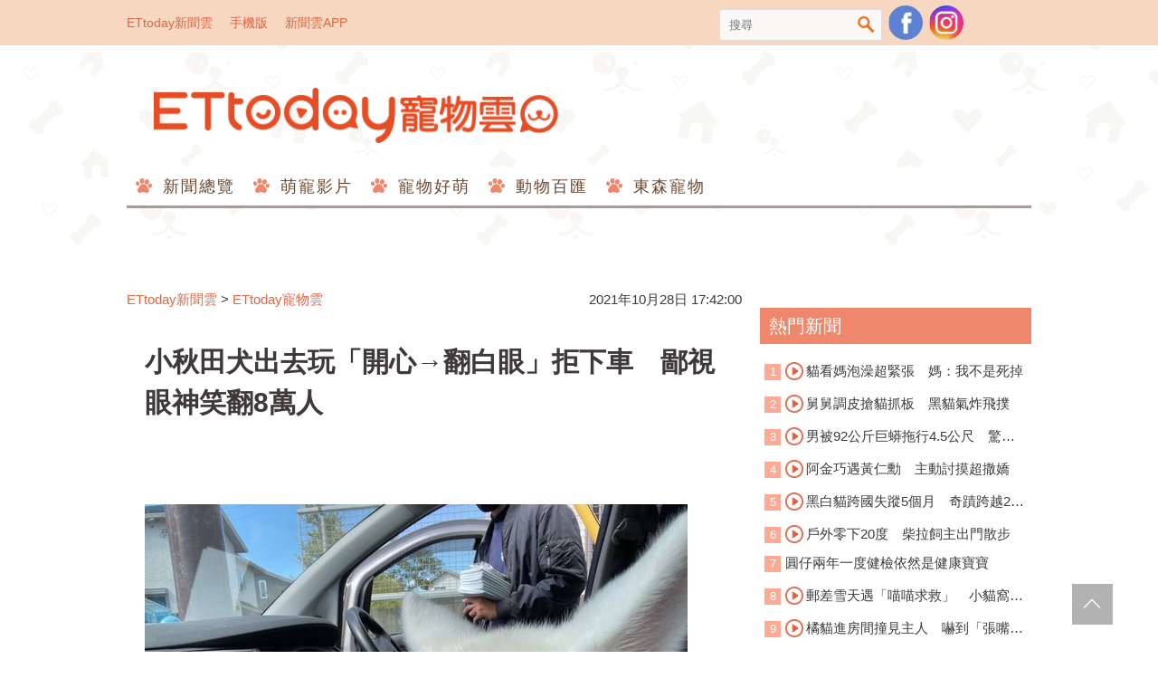

--- FILE ---
content_type: text/html; charset=utf-8
request_url: https://pets.ettoday.net/news/2111597
body_size: 16389
content:
<!doctype html>
<html lang="zh-Hant-TW" prefix="og:http://ogp.me/ns#" itemscope itemtype="http://schema.org/NewsArticle">
<head>	
<meta charset="utf-8">
<link rel="amphtml" href="https://pets.ettoday.net/amp/amp_news.php7?news_id=2111597">
<title>小秋田犬出去玩「開心→翻白眼」拒下車　鄙視眼神笑翻8萬人 | ETtoday寵物雲 | ETtoday新聞雲</title>
<link rel="canonical" itemprop="mainEntityOfPage" href="https://pets.ettoday.net/news/2111597"/>

<!-- 網頁社群分享meta 開始 -->
<meta property="og:url" itemprop="url" content="https://pets.ettoday.net/news/2111597"/>
<meta property="og:title" itemprop="name" content="小秋田犬出去玩「開心→翻白眼」拒下車　鄙視眼神笑翻8萬人 | ETtoday寵物雲 | ETtoday新聞雲"/>
<meta property="og:image" itemprop="image" content="https://cdn2.ettoday.net/images/5968/e5968243.jpg"/>
<meta property="og:image:type" content="image/jpeg"/>
<meta property="og:image:width" content="1200"/>
<meta property="og:image:height" content="628"/>
<meta property="og:type" content="article"/>
<meta name="description" content="「本來開開心心的出門，換來這種結局！」日本一隻年幼的白色秋田里歐(Leo)這天跟著飼主一起坐車出門，一路上坐在副駕駛座上雀躍的看著沿路風景，以為要去快樂跑跑，沒想到抵達目的地，才發現竟然是要去醫院，讓牠瞬間垮臉翻白眼，露出鄙視到不行的眼神拒絕下車，照片分享出來笑翻8萬人。

(秋田犬,出門,坐車,鄙視)"/>
<meta property="og:description" itemprop="description" content="「本來開開心心的出門，換來這種結局！」日本一隻年幼的白色秋田里歐(Leo)這天跟著飼主一起坐車出門，一路上坐在副駕駛座上雀躍的看著沿路風景，以為要去快樂跑跑，沒想到抵達目的地，才發現竟然是要去醫院，讓牠瞬間垮臉翻白眼，露出鄙視到不行的眼神拒絕下車，照片分享出來笑翻8萬人。

"/>
<!-- 網頁社群分享meta 結束 -->

<!-- 新聞資訊 (新聞內頁專用) 分類&時間 開始 -->
<meta name="section" property="article:section" content="寵物動物"/>
<meta name="subsection" itemprop="articleSection" content="寵物"/>
<meta property="dable:item_id" content="2111597">
<meta name="pubdate" itemprop="dateCreated" itemprop="datePublished" property="article:published_time" content="2021-10-28T17:42:00+08:00"/>
<meta name="lastmod" itemprop="dateModified" content="2021-10-28T17:41:24+08:00"/>
<meta name="news_keywords" itemprop="keywords" content="秋田犬,出門,坐車,鄙視" />
<meta name="author" content="ETtoday新聞雲"/>
<meta property="article:author" content="https://www.facebook.com/ETtodayPETS"/>
<meta name="source" itemprop="author" content="ETtoday寵物雲"/>
<meta name="dcterms.rightsHolder" content="ETtoday新聞雲">

<!-- 新聞資訊 (新聞內頁專用) 分類&時間 結束 -->

<!-- JSON-LD(系統站內頁專用) 開始 -->
<script type="application/ld+json">
{
    "@context": "https://schema.org",
    "@type": "NewsArticle",
    "mainEntityOfPage":"https://pets.ettoday.net/news/2111597",
    "headline": "小秋田犬出去玩「開心→翻白眼」拒下車　鄙視眼神笑翻8萬人",
    "url": "https://pets.ettoday.net/news/2111597",
    "thumbnailUrl": "https://cdn2.ettoday.net/images/5968/e5968243.jpg",
    "articleSection":"寵物動物",
    "creator": ["1026-闕雁琳","1026"],
    "image": {
        "@type": "ImageObject", 
		"url": "https://cdn2.ettoday.net/images/5968/e5968243.jpg"
    },
    "dateCreated": "2021-10-28T17:42:00+08:00",        
    "datePublished": "2021-10-28T17:42:00+08:00",
    "dateModified": "2021-10-28T17:41:24+08:00",
    "publisher": {
        "@type": "Organization",
        "name": "ETtoday新聞雲",
        "logo": {
            "@type": "ImageObject", 
			"url": "https://cdn2.ettoday.net/style/pets2017/images/push.jpg"   
        }
    },
    "author": {
        "@type": "Organization",
		"name": "ETtoday新聞雲",
		"url":"https://www.ettoday.net/"
    },
    "speakable":{
        "@type": "SpeakableSpecification",
        "xpath": [
            "/html/head/meta[@property='og:title']/@content",
            "/html/head/meta[@property='og:description']/@content"
           ]
     }, 
    "keywords":["秋田犬","出門","坐車","鄙視"],        
    "description": "「本來開開心心的出門，換來這種結局！」日本一隻年幼的白色秋田里歐(Leo)這天跟著飼主一起坐車出門，一路上坐在副駕駛座上雀躍的看著沿路風景，以為要去快樂跑跑，沒想到抵達目的地，才發現竟然是要去醫院，讓牠瞬間垮臉翻白眼，露出鄙視到不行的眼神拒絕下車，照片分享出來笑翻8萬人。

(秋田犬,出門,坐車,鄙視)"
}
</script>
<!-- JSON-LD(系統站內頁專用) 結束 -->


<!-- 基本meta 開始 -->
<meta name="viewport" content="width=1200"/>
<!-- search頁或tag頁或編採不給搜尋引擎蒐錄 開始 -->
<meta name="robots" content="index,follow,noarchive"/>
<!-- search頁或tag頁或編採不給搜尋引擎蒐錄 結束 -->
<link rel="apple-touch-icon" sizes="180x180" href="//cdn2.ettoday.net/style/pets2017/images/touch-icon.png"/>
<link rel="shortcut icon" sizes="192x192" href="//cdn2.ettoday.net/style/pets2017/images/touch-icon.png"/>
<link rel="alternate" type="application/rss+xml" title="ETtoday《寵物動物新聞》" href="https://feeds.feedburner.com/ettoday/pet"/>
<!-- 基本meta 結束 -->

<!-- dns-prefetch 開始 -->
<link rel="dns-prefetch" href="//ad.ettoday.net">
<link rel="dns-prefetch" href="//ad1.ettoday.net">
<link rel="dns-prefetch" href="//ad2.ettoday.net">
<link rel="dns-prefetch" href="//cache.ettoday.net">
<link rel="dns-prefetch" href="//static.ettoday.net">
<link rel="dns-prefetch" href="//cdn1.ettoday.net">
<link rel="dns-prefetch" href="//cdn2.ettoday.net">
<!-- dns-prefetch 結束 -->

<!-- 社群專用 開始 -->
<meta property="og:locale" content="zh_TW" />
<meta property="fb:app_id" content="146858218737386"/>
<meta property="og:site_name" name="application-name" content="ETtoday寵物雲"/>
<meta property="article:publisher" content="https://www.facebook.com/ETtodayPETS" />
<!-- 社群專用 結束 -->

<!-- CSS、JS 開始 -->
<link href="//cdn2.ettoday.net/style/pets2017/css/style.css" rel="stylesheet">
<script src="//cdn2.ettoday.net/jquery/jquery.js"></script>
<script src="//cdn2.ettoday.net/jquery/jquery.cookie.js"></script>
<script src="//cdn2.ettoday.net/jquery/jquery.lazyload.min.js"></script>
<script src="//cdn2.ettoday.net/style/pets2017/js/common.js"></script>
<!-- CSS、JS 結束 -->

<!-- DFP 開始-->
<script type="text/javascript" src="//cdn2.ettoday.net/dfp/dfp-gpt.js"></script>
<!-- DFP 結束-->

<!-- Google Tag Manager 開始 -->
<!--GTM DataLayer 開始-->
<script>
    dataLayer = [{
        'csscode':'pet',
        'page-id':'2111597',
        'category-id':'8',
        'category-name1':'寵物動物',
        'category-name2':'寵物',
        'dept-name':'網路新聞中心',
        'author-id':'1026',
        'author-name':'闕雁琳',
        'video-id':'', 
        'video-category-id':'',
        'readtype':'PC' 
    }];
</script>
<!--GTM DataLayer 結束-->
<script>
    (function(w,d,s,l,i){w[l]=w[l]||[];w[l].push({'gtm.start':
    new Date().getTime(),event:'gtm.js'});var f=d.getElementsByTagName(s)[0],
    j=d.createElement(s),dl=l!='dataLayer'?'&l='+l:'';j.async=true;j.src=
    'https://www.googletagmanager.com/gtm.js?id='+i+dl;f.parentNode.insertBefore(j,f);
    })(window,document,'script','dataLayer','GTM-W6PX4R7');
</script>
<!-- Google Tag Manager 結束 -->

<!-- Global site tag (gtag.js) - Google Analytics 開始 -->
<script async src="https://www.googletagmanager.com/gtag/js?id=G-JQNDWD28RZ"></script>
<script>
  window.dataLayer = window.dataLayer || [];
  function gtag(){dataLayer.push(arguments);}
  gtag('js', new Date());
</script>
<!-- Global site tag (gtag.js) - Google Analytics 結束 -->
<!-- dmp.js 開始 -->
<script>
var dmp_event_property  ="pet";
var dmp_id              ="2111597";
var dmp_name            ="小秋田犬出去玩「開心→翻白眼」拒下車　鄙視眼神笑翻8萬人";
var dmp_keywords        ="秋田犬,出門,坐車,鄙視";
var dmp_publish_date    ="2021-10-28T17:42:00+08:00";
var dmp_modified_date   ="2021-10-28T17:41:24+08:00";
var dmp_category_id_list="8_8";
var dmp_is_editor_rec   ="0";
var dmp_et_token        ="c592fda94864ea2c2b5a97379df3286a";
var dmp_event_id        ="";
</script>
<script src="//cdn2.ettoday.net/jquery/dmp/news.js"></script>
<!-- dmp.js 結束 -->

</head>

<body id="pet" class="news-page news-2111597">
  <div id="fb-root"></div>

<!-- FB Quote 選取文字分享 開始-->
<div class="fb-quote"></div>
<!-- FB Quote 選取文字分享 結束-->
  <!--wrapper_box 開始-->
  <div class="wrapper_box">
      <!-- 模組 新聞內頁 分享按鈕 開始 -->
<div id="et_sticky_pc">
    <ul>
        <li><a class="btn logo" href="https://pets.ettoday.net/" title="回首頁">回首頁</a></li>
        <li><a class="btn fb" href="javascript:;" onclick="window.open('//www.facebook.com/sharer/sharer.php?u='+encodeURIComponent('https://pets.ettoday.net/news/2111597?from=pc-newsshare-fb-fixed'),'facebook-share-dialog','width=626,height=436');" title="分享到facebook">facebook</a></li>
        <li><a class="btn line" href="javascript:;" onclick="window.open('https://social-plugins.line.me/lineit/share?url='+encodeURIComponent('https://pets.ettoday.net/news/2111597')+'?from=pc-newsshare-line-fixed','LINE','width=626,height=500');return false;" title="分享到line">LINE</a></li>
        <li><a class="btn twitter" href="javascript:;" onclick="window.open('https://twitter.com/intent/tweet?text='+encodeURIComponent('小秋田犬出去玩「開心→翻白眼」拒下車　鄙視眼神笑翻8萬人')+'&url=https://pets.ettoday.net/news/2111597?from=pc-newsshare-twitter-fixed','Twittes','width=626,height=436');return false;" title="分享到Twitter">Twitter</a></li>
        <li><a class="btn link" href="javascript:;" title="複製連結">複製連結</a></li>
    </ul>
</div>
      <!-- 模組 新聞內頁 分享按鈕 結束 -->
    <!--wrapper 開始-->
    <div class="wrapper">
		
      <!--轟天雷/凱旋門 廣告 開始-->
      <div class="top-sky">
        <script language="JavaScript" type="text/javascript">
        
          var ts = Math.random();
          document.write('<scr' + 'ipt language="JavaScript" type="text/javascript" src="https://ad.ettoday.net/ads.php?bid=pet_thunder&rr='+ ts +'"></scr' + 'ipt>');
        
        </script>
      </div>
      <!--轟天雷/凱旋門 廣告 結束-->
		         
      <!--topbar_box 開始-->
<div class="topbar_box">
	<!--top_bar 開始-->
	<div class="topbar">
		<!--menu_1 開始-->
		<div class="menu_1">
			<a href="//www.ettoday.net" target="_blank">ETtoday新聞雲</a>
			<a href="#" onclick="location.replace('http://www.ettoday.net/changeReadType.php?rtype=0&rurl=//pets.ettoday.net/news/2111597');">手機版</a>
			<a href="//www.ettoday.net/events/app/ettoday_app.htm" target="_blank">新聞雲APP</a>
		</div>
		<!--menu_1 結束-->
		<!--menu_2 開始-->
		<div class="menu_2">
			<!-- 搜尋 開始 -->
			<div class="search_box">
			  <form name="form_search" id="form_search" action="//pets.ettoday.net/search" method="get">
			    <input name="keywords" class="txt_area" type="text" placeholder="搜尋">
				<button class="btn" type="submit" onclick="#">搜尋</button>
			  </form>  
			</div>
			<!-- 搜尋 結束 -->
			<!--粉絲團-->
			<a class="icon_fb" href="https://www.facebook.com/ETtodayPETS/" target="_blank">粉絲團</a>
			<!--粉絲團-->
                        <!--ig-->
                        <a class="icon_ig" href="https://www.instagram.com/ettodaypets/" target="_blank">寵物雲instagram</a>
                        <!--ig-->
						<!--fb-like-->
			<div class="fb-share-button" data-href="https://www.facebook.com/ETtodayPETS/" data-layout="box_count" data-size="small" data-mobile-iframe="true"><a class="fb-xfbml-parse-ignore" target="_blank" href="https://www.facebook.com/sharer/sharer.php?u=https%3A%2F%2Fwww.facebook.com%2FETtodayPETS%2F&amp;src=sdkpreparse">分享</a></div>
			<!--fb-like-->
					</div>
		<!--menu_2 結束-->
	</div>
	<!--top_bar 結束-->
</div>
<!--topbar_box 結束-->

<!--header_box 開始-->
<div class="header_box"> 
	<!--header 開始-->
	<div class="header">
		<!--logo 開始-->
		<h2 class="logo_pet">
		  <a href="//pets.ettoday.net">ETtoday寵物雲</a>
		</h2>
		<!--logo 結束-->
					
		<!--廣告 寵物雲_PC_版頭小橫幅(左) 開始-->
		<div class="ad250x50">
			<script language="JavaScript" type="text/javascript">
			<!-- <![CDATA[
						var ts = Math.random();
				document.write('<scr' + 'ipt language="JavaScript" type="text/javascript" src="https://ad1.ettoday.net/ads.php?bid=all_header_250x50&rr='+ ts +'"></scr' + 'ipt>');
			// ]]> -->
			</script>
		</div>
		<!--廣告 寵物雲_PC_版頭小橫幅(左) 結束-->

		<!--廣告 寵物雲_PC_版頭小橫幅(右) 開始-->
		<div class="ad250x50_right">
		  <script language="JavaScript" type="text/javascript">
      <!-- <![CDATA[
            var ts = Math.random();
        document.write('<scr' + 'ipt language="JavaScript" type="text/javascript" src="https://ad1.ettoday.net/ads.php?bid=pet_120x100&rr='+ ts +'"></scr' + 'ipt>');
      // ]]> -->
      </script>
		</div>
		<!--廣告 寵物雲_PC_版頭小橫幅(右) 結束-->

		<!--nav_1 開始-->
		<div class="nav_1 clearfix">
			<ul>
			  			    <li>
			      <a href='//pets.ettoday.net/focus/新聞總覽' 
			      	 target='_self'>
			      	新聞總覽			      </a>
				  <ul class="sub">
			      				  </ul>
				</li>
			  			    <li>
			      <a href='//pets.ettoday.net/v-list.phtml?sub_id=125' 
			      	 target='_self'>
			      	萌寵影片			      </a>
				  <ul class="sub">
			      				  </ul>
				</li>
			  			    <li>
			      <a href='//pets.ettoday.net/focus/寵物好萌' 
			      	 target='_self'>
			      	寵物好萌			      </a>
				  <ul class="sub">
			                          <li>
                      <a href='//pets.ettoday.net/focus/寵物暖新聞' 
			      	     target='_self'>
			      	    寵物暖新聞			      	  </a>
                    </li>
                                      <li>
                      <a href='//pets.ettoday.net/focus/寵物小確幸' 
			      	     target='_self'>
			      	    寵物小確幸			      	  </a>
                    </li>
                  				  </ul>
				</li>
			  			    <li>
			      <a href='//pets.ettoday.net/focus/動物百匯' 
			      	 target='_self'>
			      	動物百匯			      </a>
				  <ul class="sub">
			                          <li>
                      <a href='//pets.ettoday.net/focus/寵物奇聞' 
			      	     target='_self'>
			      	    寵物奇聞			      	  </a>
                    </li>
                                      <li>
                      <a href='//pets.ettoday.net/focus/動物保育救援' 
			      	     target='_self'>
			      	    動物保育救援			      	  </a>
                    </li>
                                      <li>
                      <a href='//pets.ettoday.net/focus/動物百科' 
			      	     target='_self'>
			      	    動物百科			      	  </a>
                    </li>
                  				  </ul>
				</li>
			  			    <li>
			      <a href='//pets.ettoday.net/store.phtml' 
			      	 target='_self'>
			      	東森寵物			      </a>
				  <ul class="sub">
			      				  </ul>
				</li>
			  			</ul>
		</div> 
		<!--nav_1 結束-->
	</div>
	<!--header 結束--> 
</div>
<!--header_box 結束-->			
      <!-- 廣告 黃金文字 ad_txt_3 開始-->
      <div id="ticker_3" class="ad_txt_3 clearfix">
        <ul class="clearfix">
          <!--黃金文字all_gold_text1 開始-->
          <li id="t1">
            <script language="JavaScript" type="text/javascript">
            
              var ts = Math.random();
              document.write('<scr' + 'ipt language="JavaScript" type="text/javascript" src="https://ad.ettoday.net/ads.php?bid=all_gold_text1&rr='+ ts +'"></scr' + 'ipt>');
            
            </script>
          </li>
          <!--黃金文字all_gold_text1 結束-->
          <!--黃金文字all_gold_text2 開始-->
          <li id="t2">
            <script language="JavaScript" type="text/javascript">
            
              var ts = Math.random();
              document.write('<scr' + 'ipt language="JavaScript" type="text/javascript" src="https://ad.ettoday.net/ads.php?bid=all_gold_text2&rr='+ ts +'"></scr' + 'ipt>');
            
            </script>
          </li>
          <!--黃金文字all_gold_text2 結束-->
          <!--黃金文字all_gold_text3 開始-->
          <li id="t3"> 
            <script language="JavaScript" type="text/javascript">
            
              var ts = Math.random();
              document.write('<scr' + 'ipt language="JavaScript" type="text/javascript" src="https://ad.ettoday.net/ads.php?bid=all_gold_text3&rr='+ ts +'"></scr' + 'ipt>');
            
            </script>
          </li>
          <!--黃金文字all_gold_text3 結束-->
        </ul>
      </div>
      <!--廣告 黃金文字 ad_txt_3 結束-->
			
      <!--廣告 超級大橫幅 ad_970 開始-->
      <div class="ad_970">
        <script language="JavaScript" type="text/javascript">
        
          var ts = Math.random();
          document.write('<scr' + 'ipt language="JavaScript" type="text/javascript" src="https://ad.ettoday.net/ads.php?bid=pet_970x90&rr='+ ts +'"></scr' + 'ipt>');
        
        </script>
      </div>
      <!--廣告 超級大橫幅 ad_970 結束--> 

      <!--廣告 onead 果實 In-Cover & In-Page 開始-->
      <div id = 'oneadICIPTag'></div>
      <script type="text/javascript" src="//cdn2.ettoday.net/ad/onead/onead_ic_ip.js"></script>
      <!--廣告 onead 果實 In-Cover & In-Page 結束-->
			   
      <!--container_box 開始-->
      <div class="container_box"> 
        <!--container 開始-->
        <div class="container"> 
          <!--橫列 r1 開始-->
          <div class="r1 clearfix"> 
            <!--直欄 c1 開始-->
            <div class="c1">
                
            <!-- breadcrumb_box 開始-->
            <div class="breadcrumb_box clearfix">
                <!--麵包屑 開始-->
                <div class="part_breadcrumb" itemscope itemtype="http://schema.org/BreadcrumbList">
                    <!-- 第一層 開始 -->
                    <div itemscope itemtype="http://schema.org/ListItem" itemprop="itemListElement">
                        <a itemscope itemtype="http://schema.org/Thing" itemprop="item" href="https://www.ettoday.net/"   id="https://www.ettoday.net/">
                            <span itemprop="name">ETtoday新聞雲</span>
                        </a>
                        <meta itemprop="position" content="1" />
                    </div>
                    <!-- 第一層 結束 -->
                    &gt;
                    <!-- 第二層 開始 -->
                    <div itemscope itemtype="http://schema.org/ListItem" itemprop="itemListElement">
                        <a itemscope itemtype="http://schema.org/Thing" itemprop="item" href="https://pets.ettoday.net/"  id="https://pets.ettoday.net/">
                            <span itemprop="name">ETtoday寵物雲</span>
                        </a>
                        <meta itemprop="position" content="2" />
                    </div>
                    <!-- 第二層 結束 -->
                </div>
                <!--麵包屑 結束-->
                <time class="news-time" itemprop="datePublished" datetime="2021-10-28T17:42:00+08:00">2021年10月28日 17:42:00</time>
            </div>
            <!-- breadcrumb_box 結束-->                   
                
              <!--subject_article 開始-->
              <div class="subject_article clearfix">
               <article> 
                <!--網站logo 列印時出現 開始-->
                <div class="site_logo" style="display:none;">
                  <link href="//cdn2.ettoday.net/style/pets2017/css/print.css" rel="stylesheet" type="text/css" media="print"/>
                  <img src="//cdn2.ettoday.net/style/pets2017/images/logo_print.jpg"/>
                </div>
                <!--網站logo 列印時出現 結束-->
                <header> 
                <h1 class="title" itemprop="headline">小秋田犬出去玩「開心→翻白眼」拒下車　鄙視眼神笑翻8萬人</h1>
                </header> 

                <!-- 新聞內頁 文字廣告(上) 開始 -->
                <div class="ad_txt_1">
                <script language="JavaScript" type="text/javascript">
                var ts = Math.random();
                document.write("<scr" + 'ipt language="JavaScript" type="text/javascript" src="https://ad.ettoday.net/ads.php?bid=pet_text_1&rr=' + ts + '"></scr' + "ipt>");
                </script>
                </div>
                <!-- 新聞內頁 文字廣告(上) 結束 -->

                <!--各頻道PC 文首分享 開始-->
                <!--模組 et_social_1 開始-->
<div class="et_social_1">
	<!-------成人警告 開始----------->
		<!-------成人警告 結束----------->

	<!-- menu 開始 -->
		<!-- <div class="menu">
	</div> -->
		<!-- menu 結束 -->
</div>
<!--模組 et_social_1 結束-->
                <!--各頻道PC 文首分享 結束-->

                <!--story 本文 開始-->
                <div class="story" itemprop="articleBody">
                  <p><img src="//cdn2.ettoday.net/images/5968/d5968244.jpg" alt="▲▼小秋田犬出去玩「開心&rarr;翻白眼」拒下車　鄙視眼神笑翻8萬人。（圖／翻攝自Twitter:ch17293037）" width="600" height="450" /></p>
<p><strong>▲秋田犬知道要去打針滿臉鄙視。（圖／翻攝自Twitter:ch17293037，下同）</strong></p>
<p>記者闕雁琳／綜合報導</p>
<p>「本來開開心心的出門，換來這種結局！」日本一隻年幼的白色秋田里歐(Leo)這天跟著飼主一起坐車出門，一路上坐在副駕駛座上雀躍的看著沿路風景，以為要去快樂跑跑，沒想到抵達目的地，才發現竟然是要去醫院，讓牠瞬間垮臉翻白眼，露出鄙視到不行的眼神拒絕下車，照片分享出來笑翻8萬人。</p>
<p><img src="//cdn2.ettoday.net/images/5968/d5968246.jpg" alt="▲▼小秋田犬出去玩「開心&rarr;翻白眼」拒下車　鄙視眼神笑翻8萬人。（圖／翻攝自Twitter:ch17293037）" width="338" height="450" /></p>
    <!-- 新聞中_巨幅 start-->
    <div class="ad_in_news">
     <div class="ad_readmore">[廣告]請繼續往下閱讀...</div>
     <script language="JavaScript" type="text/javascript">
      var ts = Math.random();
      document.write('<scr' + 'ipt language="JavaScript" type="text/javascript" src="https://ad.ettoday.net/ads.php?bid=pet_in_news_1&rr='+ ts +'"></scr' + 'ipt>');
     </script>
    </div>
    <!-- 新聞中_巨幅 end-->
    
<p><strong>▲▼里歐有著厭世的一號表情。</strong></p>
<p><img src="//cdn2.ettoday.net/images/5968/d5968247.jpg" alt="▲▼小秋田犬出去玩「開心&rarr;翻白眼」拒下車　鄙視眼神笑翻8萬人。（圖／翻攝自Twitter:ch17293037）" width="338" height="450" /></p>
<p>畫面中可以看到，當時里歐得知要出門時，臉上掛著燦爛的笑容，跟著家人的腳步上車，沿途享受美景，直到抵達醫院門口，牠馬上認出這個熟悉的味道是醫院，笑容瞬間收起來，斜眼鄙視著飼主彷彿在說，「不是要去散步嗎？怎麼變成去打針？」，哀怨的模樣十分可愛。事後飼主也貼出里歐在醫院檢查的片段，只見牠乖巧地坐在診療檯，給醫生進行觸診，輕鬆完成這次的檢查。</p>
<p><img src="//cdn2.ettoday.net/images/5968/d5968245.jpg" alt="▲▼小秋田犬出去玩「開心&rarr;翻白眼」拒下車　鄙視眼神笑翻8萬人。（圖／翻攝自Twitter:ch17293037）" width="338" height="450" /></p>
<p><strong>▲想討吃的眼神特別萌。</strong></p>
<p>這張狗狗神之哀怨的照片分享出來，獲得超過8萬人的喜愛，許多網友看完紛紛留言笑說，「說好的彼此之間的信任呢」、「汪：不是要去公園散步？怎麼變打針了」、「奴才：這家醫院叫公園...」、「狗狗的心情全都寫在臉上」、「空洞的眼睛說明一切」、「眼神已經說明一切，打完要給牠秀秀啦」、「忽然覺得被一隻狗鄙視成這樣有點羞恥XD」。</p>
<p><iframe width="580" height="380" src="https://www.youtube.com/embed/wWe53lXQEd8" title="YouTube video player" frameborder="0" allow="accelerometer; autoplay; clipboard-write; encrypted-media; gyroscope; picture-in-picture" allowfullscreen=""></iframe></p>
<p><strong>【你可能有興趣】</strong></p>
<p><strong><a href="https://pets.ettoday.net/news/2108406" target="_blank">「落單海獅」游進鼻頭漁港「探頭又潛水」　30人目睹：以為小狗<br type="_moz" />
</a></strong></p>
<p><strong><a href="https://pets.ettoday.net/news/2049499?from=fb_et_pets0" target="_blank"><span>南投溪邊驚見「海獅」！他們興奮喊：這可以養嗎？　結局笑翻萬人</span></a></strong></p>
<p><strong><a href="https://pets.ettoday.net/news/2108462" target="_blank">鼻頭漁港海豹「20秒冒頭游泳」畫面曝光　海保署：正常情況不可能<br type="_moz" />
</a></strong></p>
<p><a href="https://pets.ettoday.net/news/2054975?from=fb_et_pets0" target="_blank"><strong>拿藥還沒回家！汪門口盯1小時堅定迎接　眼神掃視路人：舅舅呢<br type="_moz" />
</strong></a></p>
<p><a href="https://pets.ettoday.net/news/2060161?from=fb_et_pets0" target="_blank"><strong>送養前是軟萌橘！喵1年後「飄叔味」撐鼻康看人　她驚呆：同一隻？<br type="_moz" />
</strong></a></p>
<p><iframe src="https://www.ettoday.net/tools/player/854653-295842?title=%E5%AC%A4%E5%8F%8D%E5%B0%8D%E9%A4%8A%E7%8B%97...%E5%B8%B6%E5%9B%9E%E5%AE%B6%E5%8D%BB%E7%A7%92%E8%A2%AB%E8%9E%8D%E5%8C%96%E3%80%80%E8%A6%AA%E6%89%8B%E9%A4%B5%E9%A3%BC%E6%96%99%E7%B6%B2%E7%AC%91%EF%BC%9A%E8%80%81%E4%BA%BA%E5%AE%B6%E9%83%BD%E9%80%99%E6%A8%A3&amp;bid=boba_preroll_web&amp;show_ad=1&amp;uccu=3" width="560" height="315" frameborder="0" scrolling="no" allowfullscreen="true" webkitallowfullscreen="true" mozallowfullscreen="true"></iframe></p>
<p><strong>▲更多精彩影音</strong></p>
<p><strong><strong><a href="http://bit.ly/3pTcvgD"><span style="color: rgb(255, 102, 0);"><strong>►陪主子玩邊聽《有點毛毛的》</strong></span></a></strong></strong></p>
<p><strong>★益菌寵物尿布墊，極速吸收不回滲，狗狗腳部好乾爽★<br />
東森寵物雲＆奧斯卡寵物獨家販售，好評熱賣中！</strong></p>
<p><strong><a href="https://bit.ly/3ws17No" target="_blank">►東森寵物雲＆奧斯卡寵物門市獨家販售</a><br />
<a href="https://bit.ly/3ElXRaq" target="_blank">►毛毛商城線上買</a><br />
<a href="https://bit.ly/3htObk6" target="_blank">►寵物王國線上買</a></strong><span style="color: rgb(0, 0, 255);"><br />
</span></p>                </div>
                <!--story 本文 結束-->
              <img src="https://www.ettoday.net/source/et_track.php7" width="0" height="0" style="display:none;">
                <!-- PC_新聞內頁_In-Read 影音廣告 start-->
                <script language="JavaScript" type="text/javascript">
                
                  var ts = Math.random();
                  document.write('<scr' + 'ipt language="JavaScript" type="text/javascript" src="https://ad.ettoday.net/ads.php?bid=all_inread&rr='+ ts +'"></scr' + 'ipt>');
                
                </script>
                <!-- PC_新聞內頁_In-Read 影音廣告 end -->
								  
                <!--關鍵字 開始-->
                <p class="tag">
                  <span>關鍵字：</span>
                                      <a href='//pets.ettoday.net/search/秋田犬'>秋田犬</a>、
                                      <a href='//pets.ettoday.net/search/出門'>出門</a>、
                                      <a href='//pets.ettoday.net/search/坐車'>坐車</a>、
                                      <a href='//pets.ettoday.net/search/鄙視'>鄙視</a>、
                                  </p>
                <!--關鍵字 結束-->

                <!--各頻道PC 文末分享 開始-->
                <!--模組 et_social_2、et_social_3 共用 CSS 開始-->
<link rel="stylesheet" href="https://cdn2.ettoday.net/style/et_common/css/social_sharing_2.css">
<!--模組 et_social_2、et_social_3 共用 CSS 結束-->

<!--模組 et_social_2 開始-->
<div class="et_social_2">
	<p>分享給朋友：</p>
	<!-- menu 開始 -->
	<div class="menu">
				<a href="javascript:;" onclick="window.open('https://www.facebook.com/sharer/sharer.php?u='+encodeURIComponent('https://pets.ettoday.net/news/2111597')+'?from=pc-newsshare-fb','facebook-share-dialog','width=626,height=436');return false;" class="facebook" title="分享到Facebook"></a>
		<a href="javascript:;" onclick="window.open('https://social-plugins.line.me/lineit/share?url='+encodeURIComponent('https://pets.ettoday.net/news/2111597')+'?from=pc-newsshare-line','LINE','width=626,height=500');return false;" class="line" title="分享到LINE"></a>
		<a href="javascript:;" onclick="window.open('https://twitter.com/intent/tweet?text='+encodeURIComponent('小秋田犬出去玩「開心→翻白眼」拒下車　鄙視眼神笑翻8萬人')+'&url=https://pets.ettoday.net/news/2111597?from=pc-newsshare-twitter','Twittes','width=626,height=436');return false;" class="x" title="分享到X"></a>
				<a class="copy-link" title="複製連結"></a>
		<a class="print" onclick="window.print();" title="列印本頁"></a> 
				<a class="message scrollgo" title="點我留言" rel=".fb-comments"></a>
			</div>
	<!-- menu 結束 -->
</div>
<!--模組 et_social_2 結束-->

<!--模組 et_social_3 開始-->
<div class="et_social_3">
	<p>追蹤我們：</p>
	<!-- menu 開始 -->
	<div class="menu">
		<a href="https://www.facebook.com/ETtodayPETS" class="facebook" title="追蹤Facebook粉絲團" target="_blank"></a>
		<a href="https://www.youtube.com/channel/UC6opZ4Pgn-Du1eI4Q4wyowQ" class="youtube" title="訂閱YouTube" target="_blank"></a>
		<a href="https://www.instagram.com/ettodaypets/" class="instagram" title="追蹤IG" target="_blank"></a>
		<a href="https://line.me/R/ti/p/%40ETtoday" class="line" title="加LINE好友" target="_blank"></a>
		<a href="https://twitter.com/ettodaytw" class="x" title="追蹤X" target="_blank"></a>
		<a href="https://t.me/ETtodaynews" class="telegram" title="追蹤Telegram" target="_blank"></a>
	</div>
	<!-- menu 結束 -->
</div>
<!--模組 et_social_3 結束-->
                <!--各頻道PC 文末分享 結束-->

                <!-- tagbanner專區 開始 -->
                <!-- tagbanner專區 結束-->

                <p class="note">※本文版權所有，非經授權，不得轉載。<a href="//www.ettoday.net/member/clause_copyright.php" target="_blank">[ETtoday著作權聲明]</a>※</p>
                </article>
              </div>
              <!--subject_article 結束-->
	      <link rel="stylesheet" href="https://cdn2.ettoday.net/style/live-frame2018/etlive.css?20181214" type="text/css"/>
                   <script src="https://cdn2.ettoday.net/style/live-frame2018/etlive.js"></script>            <div class="video_frame">
                <h2 class="live_title"><a target="_blank" href="https://msg.ettoday.net/msg_liveshow.php?redir=https%3A%2F%2Fboba.ettoday.net%2Fvideonews%2F491157%3Ffrom%3Dvodframe_pets&vid=491157">【不講武德】紅綠燈倒數到一半突然轉綠　網友爆笑：測你有沒有專心啦</a></h2>
                <div id="ettoday_channel_frame" style="clear:both">
                    <div class="ettoday_vod">
                        <span class="live_btn_close"></span>
                        <a href="https://msg.ettoday.net/msg_liveshow.php?redir=https%3A%2F%2Fboba.ettoday.net%2Fvideonews%2F491157%3Ffrom%3Dvodframe_pets&vid=491157" target="_blank">
                            <img src='https://cdn2.ettoday.net/style/misc/loading_800x450.gif' data-original='//cdn2.ettoday.net/film/images/491/d491157.jpg?cdnid=1374545' alt='【不講武德】紅綠燈倒數到一半突然轉綠　網友爆笑：測你有沒有專心啦' >
                        </a>
                    </div>
                </div>
            </div>
            <!-- 追蹤碼 開始 -->
             <script async src="https://www.googletagmanager.com/gtag/js?id=G-9K3S62N7C5"></script>
             
             <script>
             window.dataLayer = window.dataLayer || [];
             function gtag(){dataLayer.push(arguments);}
             gtag('js', new Date());
             gtag('config', 'G-9K3S62N7C5');//GA4

             //GA4-load
             gtag('event', 'et_load', {
                 '影片標題_load': '【不講武德】紅綠燈倒數到一半突然轉綠　網友爆笑：測你有沒有專心啦',
                 '站台_load': 'vodframe_pets',
                 'send_to': ['G-9K3S62N7C5','G-JYGZKCZLK4']
             });

             //GA4-click
             $(".live_title a,.ettoday_vod a").click(function() {
                 gtag('event', 'et_click', {
                     '影片標題_click': '【不講武德】紅綠燈倒數到一半突然轉綠　網友爆笑：測你有沒有專心啦',
                     '站台_click': 'vodframe_pets',
                     'send_to': ['G-9K3S62N7C5','G-JYGZKCZLK4']
                    });
             });
             </script>
             <!-- 追蹤碼 結束 -->						
              <!--tab_1 頁籤 4顆按鈕 開始-->
              <div id="hot_area" class="tab tab_1 span4">
                <!--tab_title 開始-->
                <div class="tab_title clearfix">
                  <a class="current" href="#">推薦閱讀</a>
                  <a href="#">熱門影音</a>
                  <a href="#">寵物最新</a>
                  <a href="#">全站最新</a>
                </div>
                <!--tab_title 開始-->
                <!--tab_content 開始-->
                <div class="tab_content">

                  <!--組-->
                  <div class="piece">
                    <!--part_list_2 文字列表 開始-->
                    <div class="part_list_2">
                      
                        <h3>
                          <i class='icon_type_video'></i>                          <a title='虎斑貓瞪眼攀浴缸大叫　媽媽超無奈：我是洗澡不是死掉' href='https://pets.ettoday.net/news/3109720'
                             target='_blank' >
                            虎斑貓瞪眼攀浴缸大叫　媽媽超無奈：我是洗澡不是死掉                          </a>
                        </h3>

                      
                        <h3>
                          <i class='icon_type_video'></i>                          <a title='貓抓板被搶黑貓氣炸飛撲　5.9萬網友按讚：舅舅果然最幼稚　' href='https://pets.ettoday.net/news/3110033'
                             target='_blank' >
                            貓抓板被搶黑貓氣炸飛撲　5.9萬網友按讚：舅舅果然最幼稚　                          </a>
                        </h3>

                      
                        <h3>
                          <i class='icon_type_video'></i>                          <a title='男被「92kg巨蟒」纏腿拖行4.5公尺　全家聯手制伏驚：像騎在馬上' href='https://pets.ettoday.net/news/3109632'
                             target='_blank' >
                            男被「92kg巨蟒」纏腿拖行4.5公尺　全家聯手制伏驚：像騎在馬上                          </a>
                        </h3>

                      
                        <h3>
                          <i class='icon_type_video'></i>                          <a title='阿金散步「巧遇黃仁勳」　主動翻肚賣萌討摸還偷親人家' href='https://pets.ettoday.net/news/3110286'
                             target='_blank' >
                            阿金散步「巧遇黃仁勳」　主動翻肚賣萌討摸還偷親人家                          </a>
                        </h3>

                      
                        <h3>
                          <i class='icon_type_video'></i>                          <a title='黑白貓西班牙失蹤5個多月　奇蹟「跨越250公里」自己回法國老家' href='https://pets.ettoday.net/news/3109864'
                             target='_blank' >
                            黑白貓西班牙失蹤5個多月　奇蹟「跨越250公里」自己回法國老家                          </a>
                        </h3>

                      
                        <h3>
                          <i class='icon_type_video'></i>                          <a title='暴風雪中「被柴柴拉出門」　零下20度嗨玩跑跑沒在怕冷的' href='https://pets.ettoday.net/news/3110581'
                             target='_blank' >
                            暴風雪中「被柴柴拉出門」　零下20度嗨玩跑跑沒在怕冷的                          </a>
                        </h3>

                      
                        <h3>
                                                    <a title='大貓熊「圓仔」兩年一度健檢！　全數過關是健康寶寶' href='https://pets.ettoday.net/news/3110833'
                             target='_blank' >
                            大貓熊「圓仔」兩年一度健檢！　全數過關是健康寶寶                          </a>
                        </h3>

                      
                        <h3>
                          <i class='icon_type_video'></i>                          <a title='郵差雪天工作突然遇「喵喵叫求救」　發抖小貓暖窩懷中一起送信' href='https://pets.ettoday.net/news/3109929'
                             target='_blank' >
                            郵差雪天工作突然遇「喵喵叫求救」　發抖小貓暖窩懷中一起送信                          </a>
                        </h3>

                      
                        <h3>
                          <i class='icon_type_video'></i>                          <a title='橘貓叼球跑進房間意外撞見主人　嚇到「張嘴嘴定格」石化場面曝' href='https://pets.ettoday.net/news/3107854'
                             target='_blank' >
                            橘貓叼球跑進房間意外撞見主人　嚇到「張嘴嘴定格」石化場面曝                          </a>
                        </h3>

                      
                        <h3>
                          <i class='icon_type_video'></i>                          <a title='壯漢健身遇流浪貓亂入　收編躺床上幸福擼貓：我是被選中的' href='https://pets.ettoday.net/news/3107411'
                             target='_blank' >
                            壯漢健身遇流浪貓亂入　收編躺床上幸福擼貓：我是被選中的                          </a>
                        </h3>

                                          </div>
                    <!--part_list_2 文字列表 結束-->
                  </div>
                  <!--組-->
                  <!--組-->
                  <div class="piece">
                    <!--part_list_2 文字列表 開始-->
                    <div class="part_list_2">
                    
                    <h3>
                      <i class='icon_type_video'></i>
                      <a target="_blank" title="是康老師的貓！　天王星驚見「橘貓探頭」"
                         href="//pets.ettoday.net/video/125/419992?autopage" >
                        是康老師的貓！　天王星驚見「橘貓探頭」                      </a>
                    </h3>

                    
                    <h3>
                      <i class='icon_type_video'></i>
                      <a target="_blank" title="遛狗前回頭關注霍諾德爬101！　汪眼神譴責：到底什麼時候出門"
                         href="//pets.ettoday.net/video/125/490754?autopage" >
                        遛狗前回頭關注霍諾德爬101！　汪眼神譴責：到底什麼時候出門                      </a>
                    </h3>

                    
                    <h3>
                      <i class='icon_type_video'></i>
                      <a target="_blank" title="札幌遇柴犬好奇趴車窗看雪　笑臉迎人：要不要跟偶兜風"
                         href="//pets.ettoday.net/video/125/490706?autopage" >
                        札幌遇柴犬好奇趴車窗看雪　笑臉迎人：要不要跟偶兜風                      </a>
                    </h3>

                    
                    <h3>
                      <i class='icon_type_video'></i>
                      <a target="_blank" title="黃金獵犬不愛吃飯　捧碗求吃堅決撇頭：NO"
                         href="//pets.ettoday.net/video/125/491161?autopage" >
                        黃金獵犬不愛吃飯　捧碗求吃堅決撇頭：NO                      </a>
                    </h3>

                                        </div>
                    <!--part_list_2 文字列表 結束-->
                  </div>
                  <!--組-->
                  
                  <!--組-->
                  <div class="piece">
                    <!--part_list_2 文字列表 開始-->
                    <div class="part_list_2">
                    
                      <h3>
                                                <a href="//pets.ettoday.net/news/3110833" target="_blank" title="大貓熊「圓仔」兩年一度健檢！　全數過關是健康寶寶">
                          大貓熊「圓仔」兩年一度健檢！　全數過關是健康寶寶                        </a>
                      </h3>

                    
                      <h3>
                        <i class='icon_type_video'></i>                        <a href="//pets.ettoday.net/news/3110581" target="_blank" title="暴風雪中「被柴柴拉出門」　零下20度嗨玩跑跑沒在怕冷的">
                          暴風雪中「被柴柴拉出門」　零下20度嗨玩跑跑沒在怕冷的                        </a>
                      </h3>

                    
                      <h3>
                                                <a href="//pets.ettoday.net/news/3110520" target="_blank" title="嘉義首創「浪浪就業服務站」　流浪犬化身療癒犬、護衛犬">
                          嘉義首創「浪浪就業服務站」　流浪犬化身療癒犬、護衛犬                        </a>
                      </h3>

                    
                      <h3>
                        <i class='icon_type_video'></i>                        <a href="//pets.ettoday.net/news/3110286" target="_blank" title="阿金散步「巧遇黃仁勳」　主動翻肚賣萌討摸還偷親人家">
                          阿金散步「巧遇黃仁勳」　主動翻肚賣萌討摸還偷親人家                        </a>
                      </h3>

                                        </div>
                    <!--part_list_2 文字列表 結束-->
                  </div>
                  <!--組-->
                  <!--組-->
                  <div class="piece">
                    <!--part_list_2 文字列表 開始-->
                    <div class="part_list_2">
                    
                      <h3>
                                                <a href='https://sports.ettoday.net/news/3111005' 
                           target='_blank' title='瞄準石垣島交流賽　許賀捷盼把日本訓練成果搬上場'>
                          瞄準石垣島交流賽　許賀捷盼把日本訓練成果搬上場                        </a>
                      </h3>

                    
                      <h3>
                                                <a href='https://travel.ettoday.net/article/3111004.htm' 
                           target='_blank' title='添好運港點吃到飽2月續辦　台中、高雄2分店開放訂位'>
                          添好運港點吃到飽2月續辦　台中、高雄2分店開放訂位                        </a>
                      </h3>

                    
                      <h3>
                                                <a href='https://www.ettoday.net/news/20260131/3111009.htm' 
                           target='_blank' title='內政部認定會務未正常運作　解散新住民關懷總會等5團體'>
                          內政部認定會務未正常運作　解散新住民關懷總會等5團體                        </a>
                      </h3>

                    
                      <h3>
                                                <a href='https://www.ettoday.net/news/20260131/3110993.htm' 
                           target='_blank' title='出國別幫人帶行李「親人也不要」！他被海關帶走嘆：家賊難防'>
                          出國別幫人帶行李「親人也不要」！他被海關帶走嘆：家賊難防                        </a>
                      </h3>

                    
                      <h3>
                                                <a href='https://www.ettoday.net/news/20260131/3111007.htm' 
                           target='_blank' title='YouTube「1功能」正式封鎖！官方證實：Premium專屬'>
                          YouTube「1功能」正式封鎖！官方證實：Premium專屬                        </a>
                      </h3>

                    
                      <h3>
                                                <a href='https://finance.ettoday.net/news/3111006' 
                           target='_blank' title='不是AI！木頭姐示警：真正泡沫是黃金　拋物線飆升發生在周期末'>
                          不是AI！木頭姐示警：真正泡沫是黃金　拋物線飆升發生在周期末                        </a>
                      </h3>

                    
                      <h3>
                                                <a href='https://www.ettoday.net/news/20260131/3110967.htm' 
                           target='_blank' title='4億現金行李箱搶案　詭異程度直逼「57年前懸案」！他曝驚人酬勞'>
                          4億現金行李箱搶案　詭異程度直逼「57年前懸案」！他曝驚人酬勞                        </a>
                      </h3>

                    
                      <h3>
                                                <a href='https://health.ettoday.net/news/3110984' 
                           target='_blank' title='北市爆「漢他病毒死亡」25年來首例　疾管署：人口密集處老鼠多'>
                          北市爆「漢他病毒死亡」25年來首例　疾管署：人口密集處老鼠多                        </a>
                      </h3>

                    
                      <h3>
                                                <a href='https://www.ettoday.net/news/20260131/3110827.htm' 
                           target='_blank' title='牛郎「假冒IT男」騙櫻花妹1.4億日圓　長相曝：激似傑尼斯男偶像'>
                          牛郎「假冒IT男」騙櫻花妹1.4億日圓　長相曝：激似傑尼斯男偶像                        </a>
                      </h3>

                    
                      <h3>
                                                <a href='https://www.ettoday.net/news/20260131/3110982.htm' 
                           target='_blank' title='政大學霸被丟包慘死非首例！趕醉女下車害撞死　惡運將判決結果曝'>
                          政大學霸被丟包慘死非首例！趕醉女下車害撞死　惡運將判決結果曝                        </a>
                      </h3>

                                        </div>
                    <!--part_list_2 文字列表 結束-->
                  </div>
                  <!--組-->

                </div>
                <!--tab_content 頁籤 開始-->
              </div>
              <!--tab_1 頁籤 4顆按鈕 結束-->
							  
              <!--block_1 區塊 開始-->
              <div class="block block_1 hot-news">
                <!--block_title 開始-->
                <div class="block_title">
                  <h3>
                    <em class="icon"></em>
                    <span>寵物動物</span>熱門新聞
                  </h3>
                </div>
                <!--block_title 結束-->
                <!--block_content 開始-->
                <div class="block_content">
                  <!--two_col 兩欄式分割 開始-->
                  <div class="two_col clearfix">
                    <!--col_1 分割1 開始-->
                    <div class="col_1">
                      <!--part_list_2 文字列表 開始-->
                      <div class="part_list_2">
                      
                                                <!--熱門新聞_文字廣告(左) 開始-->
                        <h3 class="ad_txt_4">
                          <script language="JavaScript" type="text/javascript">
                          
                            var ts = Math.random();
                            document.write('<scr' + 'ipt language="JavaScript" type="text/javascript" src="https://ad.ettoday.net/ads.php?bid=pet_text_4&rr='+ ts +'"></scr' + 'ipt>');
                          
                          </script>
                        </h3>
                        <!--熱門新聞_文字廣告(左) 結束-->
                        
                        <!--組-->
                        <h3>
                          <i class='icon_type_video'></i>                          <a href='//pets.ettoday.net/news/3109720' title='貓看媽泡澡超緊張　媽：我不是死掉'>
                            貓看媽泡澡超緊張　媽：我不是死掉                          </a>
                        </h3>
                        <!--組-->

                      
                        
                        <!--組-->
                        <h3>
                          <i class='icon_type_video'></i>                          <a href='//pets.ettoday.net/news/3110033' title='舅舅調皮搶貓抓板　黑貓氣炸飛撲'>
                            舅舅調皮搶貓抓板　黑貓氣炸飛撲                          </a>
                        </h3>
                        <!--組-->

                      
                        
                        <!--組-->
                        <h3>
                          <i class='icon_type_video'></i>                          <a href='//pets.ettoday.net/news/3109632' title='男被92公斤巨蟒拖行4.5公尺　驚：像騎在馬上'>
                            男被92公斤巨蟒拖行4.5公尺　驚：像騎在馬上                          </a>
                        </h3>
                        <!--組-->

                      
                        
                        <!--組-->
                        <h3>
                          <i class='icon_type_video'></i>                          <a href='//pets.ettoday.net/news/3110286' title='阿金巧遇黃仁勳　主動討摸超撒嬌'>
                            阿金巧遇黃仁勳　主動討摸超撒嬌                          </a>
                        </h3>
                        <!--組-->

                      
                        
                        <!--組-->
                        <h3>
                          <i class='icon_type_video'></i>                          <a href='//pets.ettoday.net/news/3109864' title='黑白貓跨國失蹤5個月　奇蹟跨越250公里回家'>
                            黑白貓跨國失蹤5個月　奇蹟跨越250公里回家                          </a>
                        </h3>
                        <!--組-->

                      
                        
                        <!--組-->
                        <h3>
                          <i class='icon_type_video'></i>                          <a href='//pets.ettoday.net/news/3110581' title='戶外零下20度　柴拉飼主出門散步'>
                            戶外零下20度　柴拉飼主出門散步                          </a>
                        </h3>
                        <!--組-->

                      
                        
                        <!--組-->
                        <h3>
                                                    <a href='//pets.ettoday.net/news/3110833' title='圓仔兩年一度健檢依然是健康寶寶'>
                            圓仔兩年一度健檢依然是健康寶寶                          </a>
                        </h3>
                        <!--組-->

                                            </div>
                      <!--part_list_2 文字列表 結束-->
                    </div>
                    <!--col_1 分割1 結束-->
                    
                    <!--col_2 分割2 開始-->
                    <div class="col_2">
                      <!--part_list_2 文字列表 開始-->
                      <div class="part_list_2">
                      
                                                <!--熱門新聞_文字廣告(右) 開始-->
                        <h3 class="ad_txt_4">
                          <script language="JavaScript" type="text/javascript">
                          
                            var ts = Math.random();
                            document.write('<scr' + 'ipt language="JavaScript" type="text/javascript" src="https://ad.ettoday.net/ads.php?bid=pet_text_5&rr='+ ts +'"></scr' + 'ipt>');
                          
                          </script>
                        </h3>
                        <!--熱門新聞_文字廣告(右) 結束-->
                        
                        <!--組-->
                        <h3>
                          <i class='icon_type_video'></i>                          <a href='//pets.ettoday.net/news/3109929' title='郵差雪天遇「喵喵求救」　小貓窩懷中一起送信'>
                            郵差雪天遇「喵喵求救」　小貓窩懷中一起送信                          </a>
                        </h3>
                        <!--組-->

                      
                        
                        <!--組-->
                        <h3>
                          <i class='icon_type_video'></i>                          <a href='//pets.ettoday.net/news/3107854' title='橘貓進房間撞見主人　嚇到「張嘴嘴定格」'>
                            橘貓進房間撞見主人　嚇到「張嘴嘴定格」                          </a>
                        </h3>
                        <!--組-->

                      
                        
                        <!--組-->
                        <h3>
                          <i class='icon_type_video'></i>                          <a href='//pets.ettoday.net/news/3107411' title='壯漢健身遇流浪貓亂入　收編當奴才'>
                            壯漢健身遇流浪貓亂入　收編當奴才                          </a>
                        </h3>
                        <!--組-->

                      
                        
                        <!--組-->
                        <h3>
                          <i class='icon_type_video'></i>                          <a href='//pets.ettoday.net/news/3109047' title='果園放捕蛾燈　被野鳥當蟲蟲把費'>
                            果園放捕蛾燈　被野鳥當蟲蟲把費                          </a>
                        </h3>
                        <!--組-->

                      
                        
                        <!--組-->
                        <h3>
                                                    <a href='//pets.ettoday.net/news/3107123' title='玩具被尾巴卡住　汪禮貌找爸求救'>
                            玩具被尾巴卡住　汪禮貌找爸求救                          </a>
                        </h3>
                        <!--組-->

                      
                        
                        <!--組-->
                        <h3>
                                                    <a href='//pets.ettoday.net/news/3109195' title='彰化白玉米蛇寒流中迷路　1/30開放抽籤領養'>
                            彰化白玉米蛇寒流中迷路　1/30開放抽籤領養                          </a>
                        </h3>
                        <!--組-->

                      
                        
                        <!--組-->
                        <h3>
                          <i class='icon_type_video'></i>                          <a href='//pets.ettoday.net/news/3106783' title='柴犬剛吃飽　討食失敗石化生悶氣'>
                            柴犬剛吃飽　討食失敗石化生悶氣                          </a>
                        </h3>
                        <!--組-->

                                            </div>
                      <!--part_list_2 文字列表 結束-->
                    </div>
                    <!--col_2 分割2 結束-->
                  </div>
                  <!--two_col 兩欄式分割 結束-->
                </div>
                <!--block_content 結束-->
              </div>
              <!--block_1 區塊 結束-->
								
              
              <!-- 文章推薦模組 1 start-->
              <div id="pet_recirculation_1" class="recirculation">
                <script type="text/javascript">
                  var ts = Math.random();
                  document.write('<scr' + 'ipt language="JavaScript" type="text/javascript" src="https://ad.ettoday.net/ads.php?bid=pet_recirculation_1&rr='+ ts +'"></scr' + 'ipt>');
                </script>
              </div>
              <!-- 文章推薦模組 1 end-->

              <!--block_1 讀者迴響 區塊 開始-->
              <div class="block block_1 fb-comments">
                <!--block_title 開始-->
                <div class="block_title">
                  <h3><em class="icon"></em>讀者迴響</h3>
                </div>
                <!--block_title 結束-->
			    <!--et 留言版 開始-->
			    <div id="et_comments">
			        <!--et_board 開始-->
			        <div class="et_board">
			            <!--留言 iframe 開始-->
			            <iframe id="et_comments_inner" class="et_comments_inner" src="https://media.ettoday.net/source/et_comments3.php7?news_id=2111597&title=小秋田犬出去玩「開心→翻白眼」拒下車　鄙視眼神笑翻8萬人&url=https://pets.ettoday.net/news/2111597" scrolling="no" allowtransparency="true"></iframe>
			            <!--留言 iframe 結束-->
			        </div>
			        <!--et_board 開始-->
			
			        <!--btn_go 下載App按鈕 開始-->
			        <a class="btn_go gtmclick" href="https://www.ettoday.net/events/ad-source/app/redirect-et-comments.php?news_id=2111597" target="_blank">我也要留言，快前往新聞雲App！</a>
			        <!--btn_go 下載App按鈕 結束-->
			    </div>
			    <!--et 留言版 結束-->
              </div>
              <!--block_1 讀者迴響 區塊 結束-->

            </div>
            <!--直欄 c1 結束--> 
							
            <!--直欄 c2 開始-->
<div class="c2">
    <!--inner 開始-->
    <div class="inner">
        <!-- PC_全網_超級快閃廣告 start -->
        <div id="all_crazygif" class="crazygif">
          <script type="text/javascript">
          (function(){
            var ts = Math.random();
            document.write('<scr' + 'ipt type="text/javascript" src="https://ad2.ettoday.net/ads.php?bid=all_crazygif&rr='+ ts +'"></scr' + 'ipt>');
          })()
          </script>
        </div>
        <!-- PC_全網_超級快閃廣告 end -->
        <!--廣告 內頁_巨幅(上) 開始-->
        <div class="ad_300">
            <script language="JavaScript" type="text/javascript">
              var ts = Math.random();
              document.write('<scr' + 'ipt language="JavaScript" type="text/javascript" src="https://ad2.ettoday.net/ads.php?bid=pet_300x250_top&rr='+ ts +'"></scr' + 'ipt>');       
            </script>
        </div>
        <!--廣告 內頁_巨幅(上) 開始--> 
        
        <!--廣告 全網_巨幅(上2) 開始-->
        <div class="ad_300">
            <script language="JavaScript" type="text/javascript">
              var ts = Math.random();
              document.write('<scr' + 'ipt language="JavaScript" type="text/javascript" src="https://ad2.ettoday.net/ads.php?bid=all_300x250&rr='+ ts +'"></scr' + 'ipt>');
            </script>
        </div>
        <!--廣告 全網_巨幅(上2) 結束-->
                                  
        <!--block_2 區塊 開始-->
        <div class="block block_2">
            <!--block_title 開始-->
            <div class="block_title">
                <h3>熱門新聞</h3>
            </div>
            <!--block_title 結束-->
            <!--block_content 開始-->
            <div class="block_content sidebar-hot-news">
                <!--part_list_1 文字列表 開始-->
                <div class="part_list_1 clearfix">
                                        
                      <!--組-->
                      <h3>
                        <a href='//pets.ettoday.net/news/3109720' title='貓看媽泡澡超緊張　媽：我不是死掉'><i class='icon_type_video'></i>貓看媽泡澡超緊張　媽：我不是死掉</a>
                      </h3>
                      <!--組-->

                      
                      
                      
                                        
                      <!--組-->
                      <h3>
                        <a href='//pets.ettoday.net/news/3110033' title='舅舅調皮搶貓抓板　黑貓氣炸飛撲'><i class='icon_type_video'></i>舅舅調皮搶貓抓板　黑貓氣炸飛撲</a>
                      </h3>
                      <!--組-->

                      
                      
                      
                                        
                      <!--組-->
                      <h3>
                        <a href='//pets.ettoday.net/news/3109632' title='男被92公斤巨蟒拖行4.5公尺　驚：像騎在馬上'><i class='icon_type_video'></i>男被92公斤巨蟒拖行4.5公尺　驚：像騎在馬上</a>
                      </h3>
                      <!--組-->

                      
                      
                      
                                        
                      <!--組-->
                      <h3>
                        <a href='//pets.ettoday.net/news/3110286' title='阿金巧遇黃仁勳　主動討摸超撒嬌'><i class='icon_type_video'></i>阿金巧遇黃仁勳　主動討摸超撒嬌</a>
                      </h3>
                      <!--組-->

                      
                      
                      
                                        
                      <!--組-->
                      <h3>
                        <a href='//pets.ettoday.net/news/3109864' title='黑白貓跨國失蹤5個月　奇蹟跨越250公里回家'><i class='icon_type_video'></i>黑白貓跨國失蹤5個月　奇蹟跨越250公里回家</a>
                      </h3>
                      <!--組-->

                                              <!--側欄-熱門新聞-文字廣告(1) 開始-->
                        <h3>
                        <script language="JavaScript" type="text/javascript">
                           var ts = Math.random();
                           document.write('<scr' + 'ipt language="JavaScript" type="text/javascript" src="https://ad2.ettoday.net/ads.php?bid=all_news_text5&rr='+ ts +'"></scr' + 'ipt>');
                        </script>
                        </h3>
                        <!--側欄-熱門新聞-文字廣告(1) 結束-->
                      
                      
                      
                                        
                      <!--組-->
                      <h3>
                        <a href='//pets.ettoday.net/news/3110581' title='戶外零下20度　柴拉飼主出門散步'><i class='icon_type_video'></i>戶外零下20度　柴拉飼主出門散步</a>
                      </h3>
                      <!--組-->

                      
                      
                      
                                        
                      <!--組-->
                      <h3>
                        <a href='//pets.ettoday.net/news/3110833' title='圓仔兩年一度健檢依然是健康寶寶'>圓仔兩年一度健檢依然是健康寶寶</a>
                      </h3>
                      <!--組-->

                      
                      
                      
                                        
                      <!--組-->
                      <h3>
                        <a href='//pets.ettoday.net/news/3109929' title='郵差雪天遇「喵喵求救」　小貓窩懷中一起送信'><i class='icon_type_video'></i>郵差雪天遇「喵喵求救」　小貓窩懷中一起送信</a>
                      </h3>
                      <!--組-->

                      
                      
                      
                                        
                      <!--組-->
                      <h3>
                        <a href='//pets.ettoday.net/news/3107854' title='橘貓進房間撞見主人　嚇到「張嘴嘴定格」'><i class='icon_type_video'></i>橘貓進房間撞見主人　嚇到「張嘴嘴定格」</a>
                      </h3>
                      <!--組-->

                      
                      
                      
                                        
                      <!--組-->
                      <h3>
                        <a href='//pets.ettoday.net/news/3107411' title='壯漢健身遇流浪貓亂入　收編當奴才'><i class='icon_type_video'></i>壯漢健身遇流浪貓亂入　收編當奴才</a>
                      </h3>
                      <!--組-->

                      
                                              <!--側欄-熱門新聞-文字廣告(2) 開始-->
                        <h3>
                        <script language="JavaScript" type="text/javascript">
                           var ts = Math.random();
                           document.write('<scr' + 'ipt language="JavaScript" type="text/javascript" src="https://ad2.ettoday.net/ads.php?bid=all_news_text6&rr='+ ts +'"></scr' + 'ipt>'); 
                        </script>
                        </h3>
                        <!--側欄-熱門新聞-文字廣告(2) 結束-->
                      
                      
                                        
                      <!--組-->
                      <h3>
                        <a href='//pets.ettoday.net/news/3109047' title='果園放捕蛾燈　被野鳥當蟲蟲把費'><i class='icon_type_video'></i>果園放捕蛾燈　被野鳥當蟲蟲把費</a>
                      </h3>
                      <!--組-->

                      
                      
                      
                                        
                      <!--組-->
                      <h3>
                        <a href='//pets.ettoday.net/news/3107123' title='玩具被尾巴卡住　汪禮貌找爸求救'>玩具被尾巴卡住　汪禮貌找爸求救</a>
                      </h3>
                      <!--組-->

                      
                      
                      
                                        
                      <!--組-->
                      <h3>
                        <a href='//pets.ettoday.net/news/3109195' title='彰化白玉米蛇寒流中迷路　1/30開放抽籤領養'>彰化白玉米蛇寒流中迷路　1/30開放抽籤領養</a>
                      </h3>
                      <!--組-->

                      
                      
                      
                                        
                      <!--組-->
                      <h3>
                        <a href='//pets.ettoday.net/news/3106783' title='柴犬剛吃飽　討食失敗石化生悶氣'><i class='icon_type_video'></i>柴犬剛吃飽　討食失敗石化生悶氣</a>
                      </h3>
                      <!--組-->

                      
                      
                      
                                        
                      <!--組-->
                      <h3>
                        <a href='//pets.ettoday.net/news/3105695' title='垃圾壓縮機中救出發抖小狗　男警心疼收養'>垃圾壓縮機中救出發抖小狗　男警心疼收養</a>
                      </h3>
                      <!--組-->

                      
                      
                                              <!--側欄-熱門新聞-文字廣告(3) 開始-->
                        <h3>
                        <script language="JavaScript" type="text/javascript">
                           var ts = Math.random();
                           document.write('<scr' + 'ipt language="JavaScript" type="text/javascript" src="https://ad2.ettoday.net/ads.php?bid=all_news_text7&rr='+ ts +'"></scr' + 'ipt>');
                        </script>
                        </h3>
                        <!--側欄-熱門新聞-文字廣告(3) 結束-->
                      
                    
                </div>
                <!--part_list_1 文字列表 結束-->
            </div>
            <!--block_content 結束-->
        </div>
        <!--block_2 區塊 結束-->
                        
        <!--廣告 全網_大型摩天 all_300x600_2 開始-->
        <div class="ad_300">
            <script language="JavaScript" type="text/javascript">
              var ts = Math.random();
              document.write('<scr' + 'ipt language="JavaScript" type="text/javascript" src="https://ad2.ettoday.net/ads.php?bid=all_300x600_2&rr='+ ts +'"></scr' + 'ipt>');
            </script>
        </div>
        <!--廣告 全網_大型摩天 all_300x600_2 結束-->
                  
        <!--block_2 區塊 開始-->
        <div class="block block_2 hot_video">
            <!--block_title 開始-->
            <div class="block_title">
                <h3>熱門寵物影片</h3>
                <a class="btn_more" href="v-list.phtml"><i class="icon_more"></i>更多</a>
            </div>
            <!--block_title 結束-->
            <!--block_content 開始-->
            <div class="block_content">
                <!--part_pictxt_2 圖文列表 開始-->
                <div class="part_pictxt_2">

                    
                                            <!--首則有圖--> 
                      <div class="cover_pic">
                        <a class="pic icon_type_video" 
                           href="//pets.ettoday.net/video/125/419992" title="是康老師的貓！　天王星驚見「橘貓探頭」">
                          <img src="https://cdn2.ettoday.net/style/misc/loading_800x450.gif" data-original="//cdn2.ettoday.net/film/images/419/c419992.jpg" alt="是康老師的貓！　天王星驚見「橘貓探頭」">
                          <h3>
                            是康老師的貓！　天王星驚見「橘貓探頭」                          </h3>
                        </a>
                      </div>
                      <!--首則有圖-->
                      
                                              <!-- 廣告 最夯影音(2) 開始 -->  
                        <script language="JavaScript" type="text/javascript">
                            var ts = Math.random();
                            document.write('<scr' + 'ipt language="JavaScript" type="text/javascript" src="https://ad2.ettoday.net/ads.php?bid=mobileweb_video_1&rr='+ ts +'"></scr' + 'ipt>');       
                        </script>                       
                        <!-- 廣告 最夯影音(2) 結束 --> 
                        <!-- 廣告 最夯影音(3) 開始 -->  
                        <script language="JavaScript" type="text/javascript">
                            var ts = Math.random();
                            document.write('<scr' + 'ipt language="JavaScript" type="text/javascript" src="https://ad2.ettoday.net/ads.php?bid=mobileweb_video_2&rr='+ ts +'"></scr' + 'ipt>');
                        </script>
                        <!-- 廣告 最夯影音(3) 結束 --> 
                        <!-- 廣告 最夯影音(4) 開始 -->  
                        <script language="JavaScript" type="text/javascript">
                            var ts = Math.random();
                            document.write('<scr' + 'ipt language="JavaScript" type="text/javascript" src="https://ad2.ettoday.net/ads.php?bid=mobileweb_video_3&rr='+ ts +'"></scr' + 'ipt>');
                        </script>
                        <!-- 廣告 最夯影音(4) 結束 -->                       
                                          
                                            <!--組-->
                      <div class="piece clearfix">
                        <a class="pic icon_type_video" 
                           href="//pets.ettoday.net/video/125/490754" title="遛狗前回頭關注霍諾德爬101！　汪眼神譴責：到底什麼時候出門">
                          <img src="https://cdn2.ettoday.net/style/misc/loading_300x225.gif" data-original="//cdn2.ettoday.net/film/images/490/c490754.jpg" alt="遛狗前回頭關注霍諾德爬101！　汪眼神譴責：到底什麼時候出門">
                        </a>
                        <h3>
                          <a href="//pets.ettoday.net/video/125/490754" title="遛狗前回頭關注霍諾德爬101！　汪眼神譴責：到底什麼時候出門">
                            遛狗前回頭關注霍諾德爬101！　汪眼神譴責：到底什麼時候出門                          </a>
                        </h3>
                      </div>
                      <!--組-->
                      
                                          
                                            <!--組-->
                      <div class="piece clearfix">
                        <a class="pic icon_type_video" 
                           href="//pets.ettoday.net/video/125/490706" title="札幌遇柴犬好奇趴車窗看雪　笑臉迎人：要不要跟偶兜風">
                          <img src="https://cdn2.ettoday.net/style/misc/loading_300x225.gif" data-original="//cdn2.ettoday.net/film/images/490/c490706.jpg" alt="札幌遇柴犬好奇趴車窗看雪　笑臉迎人：要不要跟偶兜風">
                        </a>
                        <h3>
                          <a href="//pets.ettoday.net/video/125/490706" title="札幌遇柴犬好奇趴車窗看雪　笑臉迎人：要不要跟偶兜風">
                            札幌遇柴犬好奇趴車窗看雪　笑臉迎人：要不要跟偶兜風                          </a>
                        </h3>
                      </div>
                      <!--組-->
                      
                                          
                                            <!--組-->
                      <div class="piece clearfix">
                        <a class="pic icon_type_video" 
                           href="//pets.ettoday.net/video/125/491161" title="黃金獵犬不愛吃飯　捧碗求吃堅決撇頭：NO">
                          <img src="https://cdn2.ettoday.net/style/misc/loading_300x225.gif" data-original="//cdn2.ettoday.net/film/images/491/c491161.jpg" alt="黃金獵犬不愛吃飯　捧碗求吃堅決撇頭：NO">
                        </a>
                        <h3>
                          <a href="//pets.ettoday.net/video/125/491161" title="黃金獵犬不愛吃飯　捧碗求吃堅決撇頭：NO">
                            黃金獵犬不愛吃飯　捧碗求吃堅決撇頭：NO                          </a>
                        </h3>
                      </div>
                      <!--組-->
                      
                                                          </div>
                <!--part_pictxt_2 圖文列表 結束-->
            </div>
            <!--block_content 結束-->
        </div>
        <!--block_2 區塊 結束-->
        <!--block_2 區塊 開始-->
        <div class="block block_2 hot_video">
            <!--block_title 開始-->
            <div class="block_title">
                <h3>追蹤寵物雲</h3>
            </div>
            <!--block_title 結束-->
            <!--block_content 開始-->
            <div class="block_content">

                <!-- facebook 開始-->
                <div class="fb-page" data-href="https://www.facebook.com/ETtodayPETS/" data-tabs="timeline" data-width="300" data-small-header="false" data-adapt-container-width="true" data-hide-cover="false" data-show-facepile="true">
                    <blockquote cite="https://www.facebook.com/ETtodayPETS/" class="fb-xfbml-parse-ignore"><a href="https://www.facebook.com/ETtodayPETS/">ETtoday寵物雲</a></blockquote>
                </div>
                <!-- facebook 開始-->
            </div>
            <!--block_content 結束-->
        </div>
        <!--廣告 聯播網-巨幅 開始-->
        <div id="dfp-300x250-middle" class="ad_300">
            <script language="JavaScript" type="text/javascript">
                var ts = Math.random();
                document.write('<scr' + 'ipt language="JavaScript" type="text/javascript" src="https://ad2.ettoday.net/ads.php?bid=pet_banner_middle&rr='+ ts +'"></scr' + 'ipt>');
            </script>
        </div>
        <!--廣告 聯播網-巨幅 結束-->
        <!--block_2 區塊 結束-->

        
        <!--熱門快報 開始-->
        <div class="block block_2">
            <!--block_title 開始-->
            <div class="block_title">
                <h3><em class="icon"></em>熱門快報</h3>
            </div>
            <!--block_title 結束-->
            <!--block_content 開始-->
            <div class="block_content sidebar-hot-express">
                <!--part_pictxt_6 圖文列表 開始-->
                <div class="part_pictxt_6">

                                        <!--組-->
                    <div class='piece clearfix'>
                      <a class='pic' href='' target='_blank' title='看新聞抽高雄櫻花季門票！'>
                        <img src='https://cdn2.ettoday.net/style/misc/loading_100x100.gif' data-original='//cdn1.ettoday.net/img/paste/118/118695.gif' alt='看新聞抽高雄櫻花季門票！'>
                      </a>
                      <h3 class='title'>
                        <a href='' target='_blank' title='看新聞抽高雄櫻花季門票！'>
                          看新聞抽高雄櫻花季門票！                        </a>
                      </h3>
                        <p class='summary'>
                          韓團陣容太狂啦！即日起至3/1止，下載新聞雲APP，天天看新聞，高雄櫻花季門票等你抽                        </p>
                    </div>
                    <!--組-->
                                        <!--組-->
                    <div class='piece clearfix'>
                      <a class='pic' href='https://sports.ettoday.net/news/3024327' target='_blank' title='東森廣場投籃趣，揪團來打球'>
                        <img src='https://cdn2.ettoday.net/style/misc/loading_100x100.gif' data-original='//cdn1.ettoday.net/img/paste/117/117078.gif' alt='東森廣場投籃趣，揪團來打球'>
                      </a>
                      <h3 class='title'>
                        <a href='https://sports.ettoday.net/news/3024327' target='_blank' title='東森廣場投籃趣，揪團來打球'>
                          東森廣場投籃趣，揪團來打球                        </a>
                      </h3>
                        <p class='summary'>
                          假日怎麼安排？來東森廣場免費吹冷氣投籃，輕鬆運動一下！                        </p>
                    </div>
                    <!--組-->
                                        <!--組-->
                    <div class='piece clearfix'>
                      <a class='pic' href='https://www.ettoday.net/news/20250901/3024263.htm' target='_blank' title='ETtoday 會員限定   爆夾抓抓樂'>
                        <img src='https://cdn2.ettoday.net/style/misc/loading_100x100.gif' data-original='//cdn1.ettoday.net/img/paste/111/111697.png' alt='ETtoday 會員限定   爆夾抓抓樂'>
                      </a>
                      <h3 class='title'>
                        <a href='https://www.ettoday.net/news/20250901/3024263.htm' target='_blank' title='ETtoday 會員限定   爆夾抓抓樂'>
                          ETtoday 會員限定   爆夾抓抓樂                        </a>
                      </h3>
                        <p class='summary'>
                          超好夾零門檻，新手也能一夾入魂！東森廣場抓抓樂，等你來挑戰！                        </p>
                    </div>
                    <!--組-->
                                        <!--組-->
                    <div class='piece clearfix'>
                      <a class='pic' href='https://www.ettoday.net/feature/2021house' target='_blank' title='買房不踩雷！購屋決策不盲目！房產大神實力帶飛'>
                        <img src='https://cdn2.ettoday.net/style/misc/loading_100x100.gif' data-original='//cdn1.ettoday.net/img/paste/115/115932.jpg' alt='買房不踩雷！購屋決策不盲目！房產大神實力帶飛'>
                      </a>
                      <h3 class='title'>
                        <a href='https://www.ettoday.net/feature/2021house' target='_blank' title='買房不踩雷！購屋決策不盲目！房產大神實力帶飛'>
                          買房不踩雷！購屋決策不盲目！房產大神實力帶飛                        </a>
                      </h3>
                        <p class='summary'>
                          賞屋攻略Get！別再自己摸索耗時找房，專家親自帶領您直擊潛力優質建案，購屋選擇，就從最給力的賞屋體驗開始。                        </p>
                    </div>
                    <!--組-->
                                        <!--組-->
                    <div class='piece clearfix'>
                      <a class='pic' href='https://boba.ettoday.net/videonews/490720' target='_blank' title='準備過年！北農年菜組大開箱'>
                        <img src='https://cdn2.ettoday.net/style/misc/loading_100x100.gif' data-original='//cdn1.ettoday.net/img/paste/116/116325.png' alt='準備過年！北農年菜組大開箱'>
                      </a>
                      <h3 class='title'>
                        <a href='https://boba.ettoday.net/videonews/490720' target='_blank' title='準備過年！北農年菜組大開箱'>
                          準備過年！北農年菜組大開箱                        </a>
                      </h3>
                        <p class='summary'>
                          「文里補習班」開課啦！今天就來開箱「北農滿席香年菜」，看看CP值超高的年菜組                        </p>
                    </div>
                    <!--組-->
                                        <!--組-->
                    <div class='piece clearfix'>
                      <a class='pic' href='https://msg.ettoday.net/rd.php?id=5420' target='_blank' title='ETtoday攝影棚租借'>
                        <img src='https://cdn2.ettoday.net/style/misc/loading_100x100.gif' data-original='//cdn1.ettoday.net/img/paste/113/113946.gif' alt='ETtoday攝影棚租借'>
                      </a>
                      <h3 class='title'>
                        <a href='https://msg.ettoday.net/rd.php?id=5420' target='_blank' title='ETtoday攝影棚租借'>
                          ETtoday攝影棚租借                        </a>
                      </h3>
                        <p class='summary'>
                          ETtoday攝影棚提供完整設施與高品質服務，提供創作者最佳支援，滿足你各種拍攝需求！                        </p>
                    </div>
                    <!--組-->
                    
                </div>
                <!--part_pictxt_6 圖文列表 結束-->
            </div>
            <!--block_content 結束-->
        </div>                                                 
        <!--熱門快報 結束-->

        
        <!--footer 開始-->
        <div class="footer" itemscope itemprop="publisher" itemtype="http://schema.org/Organization">
            <!--footer_menu 開始-->
            <div class="footer_menu">
                <a href="mailto:editor@ettoday.net" title="editor@ettoday.net">我要投稿</a>
                <a href="//www.104.com.tw/jobbank/custjob/index.php?r=cust&amp;j=623a43295a5c3e6a40583a1d1d1d1d5f2443a363189j50&amp;jobsource=checkc" target="_blank">人才招募</a>
                <a href="//events.ettoday.net/about-ettoday/index.htm" target="_blank">關於我們</a>
                <a href="https://www.etgroup.com.tw/" target="_blank">集團簡介</a>
                <a href="https://events.ettoday.net/adsales/index.php7" target="_blank">廣告刊登/合作提案</a>
                <a itemprop="email" href="mailto:service@ettoday.net" title="service@ettoday.net" content="service@ettoday.net">客服信箱</a>
                <a href="//www.ettoday.net/sitemap.htm" target="_blank">Sitemap</a>
                <a href="//www.ettoday.net/member/clause_privacy.php" target="_blank">隱私權政策</a>
                <a href="//www.ettoday.net/member/clause_copyright.php" target="_blank">著作權聲明</a>
                <a href="//www.ettoday.net/member/clause_duty.php" target="_blank">免責聲明</a>
                <p>電話：<span itemprop="telephone">+886-2-5555-6366</span></p>
                <p><span itemprop="name">東森新媒體控股股份有限公司</span> &nbsp;版權所有，非經授權，不許轉載本網站內容 &copy; ETtoday.net All Rights Reserved.</p>
            </div>
            <!--footer_menu 結束-->
            <!--本區隱藏 開始-->
            <span class="footer_logo" itemprop="logo" itemscope itemtype="http://schema.org/ImageObject">
                <link itemprop="url" href="https://cdn2.ettoday.net/style/pets2017/images/push.jpg">
            </span>
            <!--本區隱藏 結束-->
        </div>
        <!--footer 結束-->
                      
        <!--廣告 全網_大型摩天 all_300x600_1 開始-->
        <div class="ad_300">
          <script language="JavaScript" type="text/javascript">
            var ts = Math.random();
            document.write('<scr' + 'ipt language="JavaScript" type="text/javascript" src="https://ad2.ettoday.net/ads.php?bid=all_300x600_1&rr='+ ts +'"></scr' + 'ipt>');
          </script>
        </div>
        <!--廣告 全網_大型摩天 all_300x600_1 結束-->  

    </div>
    <!--inner 結束-->
</div>
<!--直欄 c2 結束-->            </div>
          <!--橫列 r1 結束--> 
        </div>
        <!--container 結束--> 
      </div>
      <!--container_box 結束--> 
			
      <!--gototop 回到最上面 開始-->
      <div class="gototop">回到最上面</div>
      <!--gototop 回到最上面 開始-->
    </div>
    <!--wrapper 結束--> 
  </div>
  <!--wrapper_box 結束-->

  <!-- etu bigdata 開始 -->
    <!-- etu bigdata 結束 -->
  </body>
</html>


--- FILE ---
content_type: application/javascript; charset=utf-8
request_url: https://fundingchoicesmessages.google.com/f/AGSKWxV7r0JjcZzmC4j0QHpvRLAdf_hGMjLVj150PNPLJNsrCRSjIxCt7Kjs1cPwGunHH0TRDhrTh4e30R8a-j8BgYR7DbBuYxz_QWli6KNAEW696umZ6AuNOma0BE93L_rKSr8CrfH3qMTlUXUONaN-QEOW17WpvJrM4pg98vGkQXW8zptkxFRn9--QKi5L/__468_60-_ad_placeholder-/468x060./mgid-header./gutterAd.
body_size: -1285
content:
window['cb9763c3-c31b-4bd2-aadc-2bb5552512a6'] = true;

--- FILE ---
content_type: application/javascript;charset=UTF-8
request_url: https://tw.popin.cc/popin_discovery/recommend?mode=new&url=https%3A%2F%2Fpets.ettoday.net%2Fnews%2F2111597&&device=pc&media=www.ettoday.net&extra=mac&agency=popin-tw&topn=50&ad=200&r_category=all&country=tw&redirect=false&uid=3138e89d37c168cc02a1769844702825&info=eyJ1c2VyX3RkX29zIjoiTWFjIiwidXNlcl90ZF9vc192ZXJzaW9uIjoiMTAuMTUuNyIsInVzZXJfdGRfYnJvd3NlciI6IkNocm9tZSIsInVzZXJfdGRfYnJvd3Nlcl92ZXJzaW9uIjoiMTMxLjAuMCIsInVzZXJfdGRfc2NyZWVuIjoiMTI4MHg3MjAiLCJ1c2VyX3RkX3ZpZXdwb3J0IjoiMTI4MHg3MjAiLCJ1c2VyX3RkX3VzZXJfYWdlbnQiOiJNb3ppbGxhLzUuMCAoTWFjaW50b3NoOyBJbnRlbCBNYWMgT1MgWCAxMF8xNV83KSBBcHBsZVdlYktpdC81MzcuMzYgKEtIVE1MLCBsaWtlIEdlY2tvKSBDaHJvbWUvMTMxLjAuMC4wIFNhZmFyaS81MzcuMzY7IENsYXVkZUJvdC8xLjA7ICtjbGF1ZGVib3RAYW50aHJvcGljLmNvbSkiLCJ1c2VyX3RkX3JlZmVycmVyIjoiIiwidXNlcl90ZF9wYXRoIjoiL25ld3MvMjExMTU5NyIsInVzZXJfdGRfY2hhcnNldCI6InV0Zi04IiwidXNlcl90ZF9sYW5ndWFnZSI6ImVuLXVzQHBvc2l4IiwidXNlcl90ZF9jb2xvciI6IjI0LWJpdCIsInVzZXJfdGRfdGl0bGUiOiIlRTUlQjAlOEYlRTclQTclOEIlRTclOTQlQjAlRTclOEElQUMlRTUlODclQkElRTUlOEUlQkIlRTclOEUlQTklRTMlODAlOEMlRTklOTYlOEIlRTUlQkYlODMlRTIlODYlOTIlRTclQkYlQkIlRTclOTklQkQlRTclOUMlQkMlRTMlODAlOEQlRTYlOEIlOTIlRTQlQjglOEIlRTglQkIlOEElRTMlODAlODAlRTklODQlOTklRTglQTYlOTYlRTclOUMlQkMlRTclQTUlOUUlRTclQUMlOTElRTclQkYlQkI4JUU4JTkwJUFDJUU0JUJBJUJBJTIwJTdDJTIwRVR0b2RheSVFNSVBRiVCNSVFNyU4OSVBOSVFOSU5QiVCMiUyMCU3QyUyMEVUdG9kYXklRTYlOTYlQjAlRTglODElOUUlRTklOUIlQjIiLCJ1c2VyX3RkX3VybCI6Imh0dHBzOi8vcGV0cy5ldHRvZGF5Lm5ldC9uZXdzLzIxMTE1OTciLCJ1c2VyX3RkX3BsYXRmb3JtIjoiTGludXggeDg2XzY0IiwidXNlcl90ZF9ob3N0IjoicGV0cy5ldHRvZGF5Lm5ldCIsInVzZXJfZGV2aWNlIjoicGMiLCJ1c2VyX3RpbWUiOjE3Njk4NDQ3MDI4MjgsImZydWl0X2JveF9wb3NpdGlvbiI6IiIsImZydWl0X3N0eWxlIjoiIn0=&alg=ltr&callback=_p6_a0f7687b6745
body_size: 56374
content:
_p6_a0f7687b6745({"author_name":null,"image":"e4a743e301b223d068ab0ee64d45a6a3.jpg","common_category":["lifestyle","social"],"image_url":"https://cdn2.ettoday.net/images/5968/e5968243.jpg","title":"小秋田犬出去玩「開心→翻白眼」拒下車　鄙視眼神笑翻8萬人","category":"寵物動物","keyword":[],"url":"https://pets.ettoday.net/news/2111597","pubdate":"202110280000000000","related":[],"hot":[{"url":"https://pets.ettoday.net/news/3109720","title":"虎斑貓瞪眼攀浴缸大叫　媽媽超無奈：我是洗澡不是死掉","image":"52647671c98576112b62706a0db9ca81.jpg","pubdate":"202601290000000000","category":"寵物動物","safe_text":true,"common_category":["animalpet","lifestyle"],"image_url":"https://cdn2.ettoday.net/images/8602/e8602776.png","task":"ettoday_pets_https_task","score":758},{"url":"https://pets.ettoday.net/news/3110033","title":"貓抓板被搶黑貓氣炸飛撲　5.9萬網友按讚：舅舅果然最幼稚　","image":"7f0a9d87f5cd619b2a5d76cbdfde9075.jpg","pubdate":"202601290000000000","category":"寵物動物","safe_text":true,"common_category":["lifestyle","animalpet"],"image_url":"https://cdn2.ettoday.net/images/8603/e8603932.png","task":"ettoday_pets_https_task","score":427},{"url":"https://pets.ettoday.net/news/3110286","title":"阿金散步「巧遇黃仁勳」　主動翻肚賣萌討摸還偷親人家","image":"10c823607e4931ba7ea29b7a9980b6a9.jpg","pubdate":"202601300000000000","category":"寵物動物","safe_text":true,"common_category":["animalpet","lifestyle"],"image_url":"https://cdn2.ettoday.net/images/8604/e8604640.jpg","task":"ettoday_pets_https_task","score":189},{"url":"https://pets.ettoday.net/news/3109632","title":"男被「92kg巨蟒」纏腿拖行4.5公尺　全家聯手制伏驚：像騎在馬上","image":"3d316b4df2afe4b292b85c42ef7031ba.jpg","pubdate":"202601290000000000","category":"寵物動物","safe_text":false,"common_category":["animalpet","business"],"image_url":"https://cdn2.ettoday.net/images/4922/e4922652.jpg","task":"ettoday_pets_https_task","score":106},{"url":"https://pets.ettoday.net/news/3110833","title":"大貓熊「圓仔」兩年一度健檢！　全數過關是健康寶寶","image":"ee752c7f0fd6a74c6729d8ce48d3f882.jpg","pubdate":"202601310000000000","category":"寵物動物","safe_text":false,"common_category":["lifestyle","business"],"image_url":"https://cdn2.ettoday.net/images/8606/e8606076.jpg","task":"ettoday_pets_https_task","score":100},{"url":"https://pets.ettoday.net/news/3109864","title":"黑白貓西班牙失蹤5個多月　奇蹟「跨越250公里」自己回法國老家","image":"75249731758e2c61f38b8fea7dfb838c.jpg","pubdate":"202601290000000000","category":"寵物動物","safe_text":true,"common_category":["social","lifestyle"],"image_url":"https://cdn2.ettoday.net/images/3165/e3165898.jpg","task":"ettoday_pets_https_task","score":59},{"url":"https://pets.ettoday.net/news/3109047","title":"放捕蛾燈變「蟲蟲吃到飽」　野鳥鑽入狂嗑還二次回購","image":"aaf29991c81d6bed7d60abc65c1c58a9.jpg","pubdate":"202601280000000000","category":"寵物動物","safe_text":false,"common_category":["social","lifestyle"],"image_url":"https://cdn2.ettoday.net/images/8601/e8601737.jpg","task":"ettoday_pets_https_task","score":59},{"url":"https://pets.ettoday.net/news/3105695","title":"垃圾壓縮機中驚見「受驚發抖小狗」　男警救出後心疼：我收養牠","image":"1e5b54822e0d2011b9a95d3117a1e7f8.jpg","pubdate":"202601220000000000","category":"寵物動物","safe_text":false,"common_category":["social","animalpet"],"image_url":"https://cdn2.ettoday.net/images/8593/e8593041.png","task":"ettoday_pets_https_task","score":59},{"url":"https://pets.ettoday.net/news/3110581","title":"暴風雪中「被柴柴拉出門」　零下20度嗨玩跑跑沒在怕冷的","image":"11172e4688c36dee669987876448859d.jpg","pubdate":"202601300000000000","category":"寵物動物","safe_text":false,"common_category":["lifestyle","animalpet"],"image_url":"https://cdn2.ettoday.net/images/8605/e8605534.jpg","task":"ettoday_pets_https_task","score":46},{"url":"https://pets.ettoday.net/news/3104459","title":"不可以熬夜！愛睏黃金獵犬「咬小被被」站門口　逼主人上床睡覺","image":"4c4d56e9b2e48c11d3372ee231da2332.jpg","pubdate":"202601200000000000","category":"寵物動物","safe_text":false,"common_category":["animalpet","lifestyle"],"image_url":"https://cdn2.ettoday.net/images/8589/e8589848.png","task":"ettoday_pets_https_task","score":34},{"url":"https://pets.ettoday.net/news/3108367","title":"賓士貓「冷到澎風」早晚不同樣　奴才附證據：真的是同一隻","image":"be15a1ac9da0f7375f040bee337258f8.jpg","pubdate":"202601270000000000","category":"寵物動物","safe_text":true,"common_category":["business","fashion"],"image_url":"https://cdn2.ettoday.net/images/8599/e8599812.jpg","task":"ettoday_pets_https_task","score":33},{"url":"https://pets.ettoday.net/news/3107854","title":"橘貓叼球跑進房間意外撞見主人　嚇到「張嘴嘴定格」石化場面曝","image":"58eef08faa441d7d59f74bda91f3ff9f.jpg","pubdate":"202601260000000000","category":"寵物動物","safe_text":true,"common_category":["animalpet","lifestyle"],"image_url":"https://cdn2.ettoday.net/images/8598/e8598446.png","task":"ettoday_pets_https_task","score":19},{"url":"https://pets.ettoday.net/news/3109929","title":"郵差雪天工作突然遇「喵喵叫求救」　發抖小貓暖窩懷中一起送信","image":"ad5dcffd19ed93774dfa45347bbf534d.jpg","pubdate":"202601290000000000","category":"寵物動物","safe_text":false,"common_category":["animalpet","business"],"image_url":"https://cdn2.ettoday.net/images/8603/e8603779.png","task":"ettoday_pets_https_task","score":18},{"url":"https://pets.ettoday.net/news/3107411","title":"壯漢健身遇流浪貓亂入　收編躺床上幸福擼貓：我是被選中的","image":"ad7a06d65d7d27216dd6e14c9025b13e.jpg","pubdate":"202601260000000000","category":"寵物動物","safe_text":true,"common_category":["animalpet","lifestyle"],"image_url":"https://cdn2.ettoday.net/images/8597/e8597215.png","task":"ettoday_pets_https_task","score":17},{"url":"https://pets.ettoday.net/news/3107123","title":"「尾巴掛勾」卡玩具拿不掉　汪禮貌找爸：可以幫幫我嗎？","image":"8c82ede82da0f86f406d18cbacecf25a.jpg","pubdate":"202601250000000000","category":"寵物動物","safe_text":true,"common_category":["lifestyle","animalpet"],"image_url":"https://cdn2.ettoday.net/images/8596/e8596936.jpg","task":"ettoday_pets_https_task","score":14},{"url":"https://pets.ettoday.net/news/3108593","title":"暴風雪聽到求救聲！夫妻開門驚見「凍僵橘貓」　入屋秒睡翻超萌","image":"db98923089c72ebae36b6a72eadffcef.jpg","pubdate":"202601270000000000","category":"寵物動物","safe_text":true,"common_category":["entertainment","animalpet"],"image_url":"https://cdn2.ettoday.net/images/8599/e8599984.png","task":"ettoday_pets_https_task","score":11},{"url":"https://pets.ettoday.net/news/3109294","title":"以為是最愛把拔　拉布拉多跳上床見「備胎馬麻」秒變臉：是你啊","image":"6af76ff1b22b846107377531418340fe.jpg","pubdate":"202601280000000000","category":"寵物動物","safe_text":true,"common_category":["animalpet","lifestyle"],"image_url":"https://cdn2.ettoday.net/images/8601/e8601933.png","task":"ettoday_pets_https_task","score":10},{"url":"https://pets.ettoday.net/news/3106220","title":"凍未條！樹懶「縮成毛球」吹暖氣　陸龜集體變保暖燈信徒","image":"2038538cb9d6f02a200a720521da5957.jpg","pubdate":"202601230000000000","category":"寵物動物","safe_text":false,"common_category":["animalpet","lifestyle"],"image_url":"https://cdn2.ettoday.net/images/8594/e8594543.jpg","task":"ettoday_pets_https_task","score":7},{"url":"https://pets.ettoday.net/news/3108517","title":"2少年凍死雪地　忠心比特犬「零下守護小主人遺體4天」發抖拒離開","image":"6db5a6242e61625d3335609606f524fa.jpg","pubdate":"202601270000000000","category":"寵物動物","safe_text":false,"common_category":["animalpet","lifestyle"],"image_url":"https://cdn2.ettoday.net/images/8599/e8599819.png","task":"ettoday_pets_https_task","score":5},{"url":"https://pets.ettoday.net/news/3105526","title":"下班接到「娃娃緊急手術」　家屬心急陪診出院又家暴患者","image":"712b6d0c351bf74924526944fb5ad63e.jpg","pubdate":"202601220000000000","category":"寵物動物","safe_text":false,"common_category":["health","animalpet"],"image_url":"https://cdn2.ettoday.net/images/8593/e8593064.jpg","task":"ettoday_pets_https_task","score":5},{"url":"https://pets.ettoday.net/news/3108354","title":"28隻品種貓開放線上登記認養！半數為幼貓...限定嘉義縣民參加","image":"970b6e55165268ea0a3104979f97dd58.jpg","pubdate":"202601270000000000","category":"寵物動物","safe_text":true,"common_category":["business","lifestyle"],"image_url":"https://cdn2.ettoday.net/images/8599/e8599319.jpg","task":"ettoday_pets_https_task","score":5},{"url":"https://pets.ettoday.net/news/3100526","title":"連環泡有芒果「大大」離世　飼主不捨病痛折磨：狗生畢業了","image":"5800d20a1a59c9884a6cedf3cae96282.jpg","pubdate":"202601130000000000","category":"寵物動物","safe_text":true,"common_category":["lifestyle","animalpet"],"image_url":"https://cdn2.ettoday.net/images/8579/e8579714.jpg","task":"ettoday_pets_https_task","score":3},{"url":"https://pets.ettoday.net/news/3108217","title":"野生大象發狂「瞬間扯掉車門」　遊客緊急跳車11歲童赤腳逃命","image":"413f1fbdbd8e21e2602453150557bd1d.jpg","pubdate":"202601270000000000","category":"寵物動物","safe_text":false,"common_category":["animalpet","lifestyle"],"image_url":"https://cdn2.ettoday.net/images/8599/e8599195.png","task":"ettoday_pets_https_task","score":2},{"url":"https://pets.ettoday.net/news/3108875","title":"小阿金量體重「快滿39公斤」　剛滿7個月大已經噸位十足","image":"38f554e77d3e20bd1cc4be756cbc59d0.jpg","pubdate":"202601280000000000","category":"寵物動物","safe_text":true,"common_category":["business","lifestyle"],"image_url":"https://cdn2.ettoday.net/images/8600/e8600843.jpg","task":"ettoday_pets_https_task","score":2},{"url":"https://pets.ettoday.net/news/3102643","title":"柴犬散步遭撕咬不治　「黑狗逃家釀禍」台中動保開罰3千","image":"fb60615e9726b95e130ede8f8c24ac3d.jpg","pubdate":"202601170000000000","category":"寵物動物","safe_text":false,"common_category":["social","animalpet"],"image_url":"https://cdn2.ettoday.net/images/8584/e8584980.png","task":"ettoday_pets_https_task","score":2},{"url":"https://pets.ettoday.net/news/3106428","title":"夫妻農場發現「全身爬滿蛆」瀕死小鹿　善良阿金當養母守護長大","image":"e4ea541ecc60e947903bb391da68a6b4.jpg","pubdate":"202601230000000000","category":"寵物動物","safe_text":false,"common_category":["animalpet","lovemarrige"],"image_url":"https://cdn2.ettoday.net/images/8594/e8594931.png","task":"ettoday_pets_https_task","score":2},{"url":"https://pets.ettoday.net/news/3109195","title":"「白化嬌客」彰化現蹤！白玉米蛇寒流中迷路　1/30開放抽籤領養","image":"2d829743f893210e16c747f51575ae48.jpg","pubdate":"202601280000000000","category":"寵物動物","safe_text":true,"common_category":["lifestyle","animalpet"],"image_url":"https://cdn2.ettoday.net/images/8601/e8601469.jpg","task":"ettoday_pets_https_task","score":2},{"url":"https://pets.ettoday.net/news/3096256","title":"阿金出門發現「不是媽媽遛」　四輪鎖死抗議寧願被拖著走","image":"590d30aaf706eacd612b1990b5789587.jpg","pubdate":"202601060000000000","category":"寵物動物","safe_text":false,"common_category":["animalpet","lovemarrige"],"image_url":"https://cdn2.ettoday.net/images/8568/e8568564.jpg","task":"ettoday_pets_https_task","score":1},{"url":"https://pets.ettoday.net/news/3107981","title":"調皮虎斑貓每天爬門練肌肉　奴才笑：我家也有霍諾德","image":"931528aefb9e5d6c97c861e156ac2493.jpg","pubdate":"202601260000000000","category":"寵物動物","safe_text":true,"common_category":["animalpet","business"],"image_url":"https://cdn2.ettoday.net/images/8598/e8598707.png","task":"ettoday_pets_https_task","score":1},{"url":"https://pets.ettoday.net/news/3098450","title":"天天守垃圾桶旁等朋友　友善阿金「叼心愛娃娃」開心迎接清潔隊","image":"6a011452b4df1323e71fd0268e0ed037.jpg","pubdate":"202601090000000000","category":"寵物動物","safe_text":false,"common_category":["entertainment","animalpet"],"image_url":"https://cdn2.ettoday.net/images/8573/e8573811.png","task":"ettoday_pets_https_task","score":1},{"url":"https://pets.ettoday.net/news/3094938","title":"裝水變「超忙攻防戰」　奴才嘆：手最快除了嬰兒就是貓了！","image":"a831e5cf80722349571e3fbbe72339ee.jpg","pubdate":"202601030000000000","category":"寵物動物","safe_text":true,"common_category":["animalpet","lifestyle"],"image_url":"https://cdn2.ettoday.net/images/8565/e8565050.png","task":"ettoday_pets_https_task","score":1},{"url":"https://pets.ettoday.net/news/3103453","title":"胸口重重的！女以為愛犬討抱　醒來發現「2.5公尺長蟒蛇」趴身上","image":"623daccae34fc97b609c239f72961fd8.jpg","pubdate":"202601190000000000","category":"寵物動物","safe_text":false,"common_category":["animalpet","social"],"image_url":"https://cdn2.ettoday.net/images/4424/e4424956.jpg","task":"ettoday_pets_https_task","score":1},{"url":"https://pets.ettoday.net/news/3099818","title":"阿金出門散步秒變「拒否犬」　背後原因萌翻網：把拔馬麻我都要","image":"6c546a356a2e97b10d711665ebc9ec13.jpg","pubdate":"202601120000000000","category":"寵物動物","safe_text":false,"common_category":["animalpet","entertainment"],"image_url":"https://cdn2.ettoday.net/images/8577/e8577533.png","task":"ettoday_pets_https_task","score":1},{"url":"https://pets.ettoday.net/news/3106380","title":"女半夜床上驚見「毛毛闖入者」　虎斑貓緊抱泰迪熊娃娃熟睡萌翻","image":"e10d1a22086c14b3e181562bf5081185.jpg","pubdate":"202601230000000000","category":"寵物動物","safe_text":true,"common_category":["social","animalpet"],"image_url":"https://cdn2.ettoday.net/images/8594/e8594747.png","task":"ettoday_pets_https_task","score":1},{"url":"https://pets.ettoday.net/news/3094487","title":"「1萬塊在攻擊4萬塊！」爆笑影片吸21萬讚　受害奴才比慘","image":"91a6ee8f37fe2c43b2e42c7d55b77f48.jpg","pubdate":"202601020000000000","category":"寵物動物","safe_text":true,"common_category":["animalpet","lifestyle"],"image_url":"https://cdn2.ettoday.net/images/8564/e8564073.png","task":"ettoday_pets_https_task","score":1}],"share":0,"pop":[],"ad":[{"_id":"530205565","title":"【御瑪卡】我們不敢說自己多強 但起碼能滿足你的需求","image":"https://imageaws.popin.cc/ML/abb9d8b951ad049c07f5553f3d205ad4.png","origin_url":"","url":"https://trace.popin.cc/ju/ic?tn=6e22bb022cd37340eb88f5c2f2512e40&trackingid=5dea7b311a8fa4f5fdd5d69cb613532d&acid=33395&data=[base64]&uid=3138e89d37c168cc02a1769844702825&mguid=&gprice=uPqjDmrpWACpgySu_PCPjYl4Nxa_i4Ht4vOdZ5mSkmM&pb=d","imp":"","media":"三得利健康網路商店","campaign":"4215424","nid":"530205565","imptrackers":["https://trace.popin.cc/ju/ic?tn=6e22bb022cd37340eb88f5c2f2512e40&trackingid=5dea7b311a8fa4f5fdd5d69cb613532d&acid=33395&data=[base64]&uid=3138e89d37c168cc02a1769844702825&mguid="],"clicktrackers":["https://trace.popin.cc/ju/ic?tn=6e22bb022cd37340eb88f5c2f2512e40&trackingid=5dea7b311a8fa4f5fdd5d69cb613532d&acid=33395&data=[base64]&uid=3138e89d37c168cc02a1769844702825&mguid=&gprice=uPqjDmrpWACpgySu_PCPjYl4Nxa_i4Ht4vOdZ5mSkmM&pb=d","https://a.popin.cc/popin_redirect/redirect?lp=&data=[base64]&token=5dea7b311a8fa4f5fdd5d69cb613532d&t=1769844704397&uid=3138e89d37c168cc02a1769844702825&nc=1&crypto=PrlKZ6VlqautwVcW1SLFi8wNzuYi9N0Eh9mbvz4cp8o="],"score":0.018619725540744533,"score2":0.019221099,"privacy":"","trackingid":"5dea7b311a8fa4f5fdd5d69cb613532d","c2":0.005339189898222685,"c3":0.0,"image_fit":true,"image_background":0,"c":6.0,"userid":"4A_迪艾思_三得利_御瑪卡"},{"_id":"535863151","title":"有感證書:御瑪卡20倍濃縮+千顆牡蠣鋅 狀態好滿意","image":"https://imageaws.popin.cc/ML/0cb9117f5bebf9ffaef09cd9eabc536e.png","origin_url":"","url":"https://trace.popin.cc/ju/ic?tn=6e22bb022cd37340eb88f5c2f2512e40&trackingid=e10105257da2a3bf3d9b9de0fabd76c4&acid=33395&data=[base64]&uid=3138e89d37c168cc02a1769844702825&mguid=&gprice=RZHdaK7YoMSh3L7J-A3siYwkzeNn_mUm4uGKBG0zNBk&pb=d","imp":"","media":"三得利健康網路商店","campaign":"4215424","nid":"535863151","imptrackers":["https://trace.popin.cc/ju/ic?tn=6e22bb022cd37340eb88f5c2f2512e40&trackingid=e10105257da2a3bf3d9b9de0fabd76c4&acid=33395&data=[base64]&uid=3138e89d37c168cc02a1769844702825&mguid="],"clicktrackers":["https://trace.popin.cc/ju/ic?tn=6e22bb022cd37340eb88f5c2f2512e40&trackingid=e10105257da2a3bf3d9b9de0fabd76c4&acid=33395&data=[base64]&uid=3138e89d37c168cc02a1769844702825&mguid=&gprice=RZHdaK7YoMSh3L7J-A3siYwkzeNn_mUm4uGKBG0zNBk&pb=d","https://a.popin.cc/popin_redirect/redirect?lp=&data=[base64]&token=e10105257da2a3bf3d9b9de0fabd76c4&t=1769844704406&uid=3138e89d37c168cc02a1769844702825&nc=1&crypto=PrlKZ6VlqautwVcW1SLFi8wNzuYi9N0Eh9mbvz4cp8o="],"score":0.018116612931768195,"score2":0.018701737000000003,"privacy":"","trackingid":"e10105257da2a3bf3d9b9de0fabd76c4","c2":0.005194924771785736,"c3":0.0,"image_fit":true,"image_background":0,"c":6.0,"userid":"4A_迪艾思_三得利_御瑪卡"},{"_id":"535734541","title":"年末最大檔！ 幫寒冷的冬日加溫就靠三得利御瑪卡撐腰","image":"https://imageaws.popin.cc/ML/a9a4e1f33b0e30499948e1956161da91.png","origin_url":"","url":"https://trace.popin.cc/ju/ic?tn=6e22bb022cd37340eb88f5c2f2512e40&trackingid=9fc3ca03a079374875250d90587da638&acid=33395&data=[base64]&uid=3138e89d37c168cc02a1769844702825&mguid=&gprice=KFWjhYPmb87y1Nf7pD40-cj_sa69Ci4DqLMiaF5ErZo&pb=d","imp":"","media":"三得利健康網路商店","campaign":"4215424","nid":"535734541","imptrackers":["https://trace.popin.cc/ju/ic?tn=6e22bb022cd37340eb88f5c2f2512e40&trackingid=9fc3ca03a079374875250d90587da638&acid=33395&data=[base64]&uid=3138e89d37c168cc02a1769844702825&mguid="],"clicktrackers":["https://trace.popin.cc/ju/ic?tn=6e22bb022cd37340eb88f5c2f2512e40&trackingid=9fc3ca03a079374875250d90587da638&acid=33395&data=[base64]&uid=3138e89d37c168cc02a1769844702825&mguid=&gprice=KFWjhYPmb87y1Nf7pD40-cj_sa69Ci4DqLMiaF5ErZo&pb=d","https://a.popin.cc/popin_redirect/redirect?lp=&data=[base64]&token=9fc3ca03a079374875250d90587da638&t=1769844704424&uid=3138e89d37c168cc02a1769844702825&nc=1&crypto=PrlKZ6VlqautwVcW1SLFi8wNzuYi9N0Eh9mbvz4cp8o="],"score":0.01475983630307657,"score2":0.015236544999999999,"privacy":"","trackingid":"9fc3ca03a079374875250d90587da638","c2":0.004232373088598251,"c3":0.0,"image_fit":true,"image_background":0,"c":6.0,"userid":"4A_迪艾思_三得利_御瑪卡"},{"_id":"537003478","title":"[御瑪卡]讓男人不再逃避 正面對決","image":"https://imageaws.popin.cc/ML/1c613f76b884634a0c5d40d068f96dc3.png","origin_url":"","url":"https://trace.popin.cc/ju/ic?tn=6e22bb022cd37340eb88f5c2f2512e40&trackingid=2ca047907dca16c6ad866983680535b8&acid=33395&data=[base64]&uid=3138e89d37c168cc02a1769844702825&mguid=&gprice=TG0H3kDB1bsOc62BcVOb_1R4F5KljJG1MDdiq6bizLE&pb=d","imp":"","media":"三得利健康網路商店","campaign":"4215424","nid":"537003478","imptrackers":["https://trace.popin.cc/ju/ic?tn=6e22bb022cd37340eb88f5c2f2512e40&trackingid=2ca047907dca16c6ad866983680535b8&acid=33395&data=[base64]&uid=3138e89d37c168cc02a1769844702825&mguid="],"clicktrackers":["https://trace.popin.cc/ju/ic?tn=6e22bb022cd37340eb88f5c2f2512e40&trackingid=2ca047907dca16c6ad866983680535b8&acid=33395&data=[base64]&uid=3138e89d37c168cc02a1769844702825&mguid=&gprice=TG0H3kDB1bsOc62BcVOb_1R4F5KljJG1MDdiq6bizLE&pb=d","https://a.popin.cc/popin_redirect/redirect?lp=&data=[base64]&token=2ca047907dca16c6ad866983680535b8&t=1769844704433&uid=3138e89d37c168cc02a1769844702825&nc=1&crypto=PrlKZ6VlqautwVcW1SLFi8wNzuYi9N0Eh9mbvz4cp8o="],"score":0.006262731559356283,"score2":0.006465003,"privacy":"","trackingid":"2ca047907dca16c6ad866983680535b8","c2":0.0017958355601876974,"c3":0.0,"image_fit":true,"image_background":0,"c":6.0,"userid":"4A_迪艾思_三得利_御瑪卡"},{"_id":"661e6535324ed172b08b4568","dsp":"appier","title":"楓之谷世界 Artale，四轉開放最快的成長機會！","image":"https://cr.adsappier.com/i/074d8179-1862-4fb1-9e12-1101fc3ae133/wzL8xbd_1769050339022_0.jpeg","origin_url":"https://tw.c.appier.net/xclk?bidobjid=p10dsQW9AYmPVBEV4K99aQ&cid=UT1gSoEXQL-tBE-pl1JEBQ&crid=S6zSxu2iSfypZarpc317Eg&crpid=vDCJ6k6qSxulLT08yjHQeg&soid=WYaH&partner_id=0ZbOxc8zecjd&bx=Cylxwnu_706sKqMyo0uy7Pdso0ZQoruDK4lqU1u_ujTgJLo93HtRUmtNCnz93HM1K4lEUHM12qM-uYSxJ4u_o1x1UDo121lWw8o1K4lWUyu_uqGxu1x1UD7muqa1ord9orI97yQxujR&ui=CylYc8Myuqa1oyQV70o9oqIsKqGx20a_ord1eM&consent=1&ddhh=oPGWoM","url":"https://a.popin.cc/popin_redirect/redirect?lp=https%3A%2F%2Ftw.c.appier.net%2Fxclk%3Fbidobjid%3Dp10dsQW9AYmPVBEV4K99aQ%26cid%3DUT1gSoEXQL-tBE-pl1JEBQ%26crid%3DS6zSxu2iSfypZarpc317Eg%26crpid%3DvDCJ6k6qSxulLT08yjHQeg%26soid%3DWYaH%26partner_id%3D0ZbOxc8zecjd%26bx%3DCylxwnu_706sKqMyo0uy7Pdso0ZQoruDK4lqU1u_ujTgJLo93HtRUmtNCnz93HM1K4lEUHM12qM-uYSxJ4u_o1x1UDo121lWw8o1K4lWUyu_uqGxu1x1UD7muqa1ord9orI97yQxujR%26ui%3DCylYc8Myuqa1oyQV70o9oqIsKqGx20a_ord1eM%26consent%3D1%26ddhh%3DoPGWoM&data=[base64]&token=f9f0ae23765aed4aab60&t=1769844704378&uid=3138e89d37c168cc02a1769844702825&crypto=PrlKZ6VlqautwVcW1SLFi8wNzuYi9N0Eh9mbvz4cp8o=","imp":"https://a.popin.cc/popin_redirect/redirect?lp=&data=[base64]&token=f9f0ae23765aed4aab60&t=1769844704378&uid=3138e89d37c168cc02a1769844702825&type=imp","media":"MapleStory Worlds","campaign":"661e62fd324ed12b388b4567","nid":"661e6535324ed172b08b4568","imptrackers":["https://ss-jp2.appiersig.com/winshowimg?bidobjid=p10dsQW9AYmPVBEV4K99aQ&cid=UT1gSoEXQL-tBE-pl1JEBQ&crid=S6zSxu2iSfypZarpc317Eg&crpid=vDCJ6k6qSxulLT08yjHQeg&soid=WYaH&partner_id=0ZbOxc8zecjd&bx=Cylxwnu_706sKqMyo0uy7Pdso0ZQoruDK4lqU1u_ujTgJLo93HtRUmtNCnz93HM1K4lEUHM12qM-uYSxJ4u_o1x1UDo121lWw8o1K4lWUyu_uqGxu1x1UD7muqa1ord9orI97yQxujR&ui=CylYc8Myuqa1oyQV70o9oqIsKqGx20a_ord1eM&consent=1&ddhh=oPGWoM&price=0.048542022705078125","https://vst.c.appier.net/w?cid=UT1gSoEXQL-tBE-pl1JEBQ&crid=S6zSxu2iSfypZarpc317Eg&crpid=vDCJ6k6qSxulLT08yjHQeg&bidobjid=p10dsQW9AYmPVBEV4K99aQ&partner_id=0ZbOxc8zecjd&tracking_ns=622d4f6d43bf814&consent=1&w=1","https://gocm.c.appier.net/popin","https://abr.ge/@maplestoryworlds/appier?click_id=UT1gSoEXQL-tBE-pl1JEBQ.p10dsQW9AYmPVBEV4K99aQ&sub_id=appier_broad&sub_id_1=0ZbOxc8zecjd&sub_id_2=pets.ettoday.net&campaign=1-1_gl_tw_250424&campaign_id=1-1_gl_tw_258751c1d2489a&ad_creative=gl_artale_ev_4thjob_levup&ad_creative_id=gl_artale_eva8334b42258a&ad_group=appier_broad&ad_group_id=appier_broad1a7258a7b5f1&content=pc_tw&routing_short_id=932k2p&term=gl_artale_ev_4thjob_levup&tracking_template_id=6bf7ca38a3b590672c1cfbfe0abb57e9&ad_type=view&_atrk_c=UT1gSoEXQL-tBE-pl1JEBQ&_atrk_cr=S6zSxu2iSfypZarpc317Eg&_atrk_pt=0ZbOxc8zecjd&_atrk_bi=p10dsQW9AYmPVBEV4K99aQ","https://mt-usw.appiersig.com/event?bidobjid=p10dsQW9AYmPVBEV4K99aQ&cid=UT1gSoEXQL-tBE-pl1JEBQ&oid=TbOw08gTQ3SyhML0FPS_pA&partner_id=0ZbOxc8zecjd&s2s=0&event=show&loc=show&dm=&osv=10.15.7.0&adj=0&cn=0ZbiRZyzgJLtB3bSzKYzgJd&url=[base64]"],"clicktrackers":[],"score":0.001485258388867033,"score2":0.001485258388867033,"privacy":"","image_fit":true},{"_id":"67a42ccb324ed151a58b4569","dsp":"breaktime","title":"踩著空氣，邁向極限，讓每一步都輕盈有力","image":"https://tpc.googlesyndication.com/pimgad/15298232671683187227?","origin_url":"https://tinyurl.com/2y4mq3nt","url":"https://a.popin.cc/popin_redirect/redirect?lp=https%3A%2F%2Ftinyurl.com%2F2y4mq3nt&data=[base64]&token=9064a78f3160c8ee1b23&t=1769844704387&uid=3138e89d37c168cc02a1769844702825&crypto=PrlKZ6VlqautwVcW1SLFi8wNzuYi9N0Eh9mbvz4cp8o=","imp":"https://a.popin.cc/popin_redirect/redirect?lp=&data=[base64]&token=9064a78f3160c8ee1b23&t=1769844704387&uid=3138e89d37c168cc02a1769844702825&type=imp","media":"NIKE AIR MAX","campaign":"67a42b37324ed1fe838b456c","nid":"67a42ccb324ed151a58b4569","imptrackers":[],"clicktrackers":[],"score":9.179211986432051E-4,"score2":9.179211986432051E-4,"privacy":"","image_fit":true,"nurl":"https://internal-test.com/win-notice"}],"ad_video":[],"ad_image":[],"ad_wave":[],"ad_vast_wave":[],"ad_reserved":[],"ad_reserved_video":[],"ad_reserved_image":[],"ad_reserved_wave":[],"recommend":[{"url":"https://pets.ettoday.net/news/3109720","title":"虎斑貓瞪眼攀浴缸大叫　媽媽超無奈：我是洗澡不是死掉","image":"52647671c98576112b62706a0db9ca81.jpg","pubdate":"202601290000000000","category":"寵物動物","safe_text":true,"common_category":["animalpet","lifestyle"],"image_url":"https://cdn2.ettoday.net/images/8602/e8602776.png","task":"ettoday_pets_https_task","score":759},{"url":"https://pets.ettoday.net/news/3110033","title":"貓抓板被搶黑貓氣炸飛撲　5.9萬網友按讚：舅舅果然最幼稚　","image":"7f0a9d87f5cd619b2a5d76cbdfde9075.jpg","pubdate":"202601290000000000","category":"寵物動物","safe_text":true,"common_category":["lifestyle","animalpet"],"image_url":"https://cdn2.ettoday.net/images/8603/e8603932.png","task":"ettoday_pets_https_task","score":428},{"url":"https://pets.ettoday.net/news/3110286","title":"阿金散步「巧遇黃仁勳」　主動翻肚賣萌討摸還偷親人家","image":"10c823607e4931ba7ea29b7a9980b6a9.jpg","pubdate":"202601300000000000","category":"寵物動物","safe_text":true,"common_category":["animalpet","lifestyle"],"image_url":"https://cdn2.ettoday.net/images/8604/e8604640.jpg","task":"ettoday_pets_https_task","score":189},{"url":"https://pets.ettoday.net/news/3109632","title":"男被「92kg巨蟒」纏腿拖行4.5公尺　全家聯手制伏驚：像騎在馬上","image":"3d316b4df2afe4b292b85c42ef7031ba.jpg","pubdate":"202601290000000000","category":"寵物動物","safe_text":false,"common_category":["animalpet","business"],"image_url":"https://cdn2.ettoday.net/images/4922/e4922652.jpg","task":"ettoday_pets_https_task","score":106},{"url":"https://pets.ettoday.net/news/3110833","title":"大貓熊「圓仔」兩年一度健檢！　全數過關是健康寶寶","image":"ee752c7f0fd6a74c6729d8ce48d3f882.jpg","pubdate":"202601310000000000","category":"寵物動物","safe_text":false,"common_category":["lifestyle","business"],"image_url":"https://cdn2.ettoday.net/images/8606/e8606076.jpg","task":"ettoday_pets_https_task","score":100},{"url":"https://pets.ettoday.net/news/3109864","title":"黑白貓西班牙失蹤5個多月　奇蹟「跨越250公里」自己回法國老家","image":"75249731758e2c61f38b8fea7dfb838c.jpg","pubdate":"202601290000000000","category":"寵物動物","safe_text":true,"common_category":["social","lifestyle"],"image_url":"https://cdn2.ettoday.net/images/3165/e3165898.jpg","task":"ettoday_pets_https_task","score":59},{"url":"https://pets.ettoday.net/news/3109047","title":"放捕蛾燈變「蟲蟲吃到飽」　野鳥鑽入狂嗑還二次回購","image":"aaf29991c81d6bed7d60abc65c1c58a9.jpg","pubdate":"202601280000000000","category":"寵物動物","safe_text":false,"common_category":["social","lifestyle"],"image_url":"https://cdn2.ettoday.net/images/8601/e8601737.jpg","task":"ettoday_pets_https_task","score":59},{"url":"https://pets.ettoday.net/news/3105695","title":"垃圾壓縮機中驚見「受驚發抖小狗」　男警救出後心疼：我收養牠","image":"1e5b54822e0d2011b9a95d3117a1e7f8.jpg","pubdate":"202601220000000000","category":"寵物動物","safe_text":false,"common_category":["social","animalpet"],"image_url":"https://cdn2.ettoday.net/images/8593/e8593041.png","task":"ettoday_pets_https_task","score":59},{"url":"https://pets.ettoday.net/news/3110581","title":"暴風雪中「被柴柴拉出門」　零下20度嗨玩跑跑沒在怕冷的","image":"11172e4688c36dee669987876448859d.jpg","pubdate":"202601300000000000","category":"寵物動物","safe_text":false,"common_category":["lifestyle","animalpet"],"image_url":"https://cdn2.ettoday.net/images/8605/e8605534.jpg","task":"ettoday_pets_https_task","score":46},{"url":"https://pets.ettoday.net/news/3104459","title":"不可以熬夜！愛睏黃金獵犬「咬小被被」站門口　逼主人上床睡覺","image":"4c4d56e9b2e48c11d3372ee231da2332.jpg","pubdate":"202601200000000000","category":"寵物動物","safe_text":false,"common_category":["animalpet","lifestyle"],"image_url":"https://cdn2.ettoday.net/images/8589/e8589848.png","task":"ettoday_pets_https_task","score":34},{"url":"https://pets.ettoday.net/news/3108367","title":"賓士貓「冷到澎風」早晚不同樣　奴才附證據：真的是同一隻","image":"be15a1ac9da0f7375f040bee337258f8.jpg","pubdate":"202601270000000000","category":"寵物動物","safe_text":true,"common_category":["business","fashion"],"image_url":"https://cdn2.ettoday.net/images/8599/e8599812.jpg","task":"ettoday_pets_https_task","score":33},{"url":"https://pets.ettoday.net/news/3107854","title":"橘貓叼球跑進房間意外撞見主人　嚇到「張嘴嘴定格」石化場面曝","image":"58eef08faa441d7d59f74bda91f3ff9f.jpg","pubdate":"202601260000000000","category":"寵物動物","safe_text":true,"common_category":["animalpet","lifestyle"],"image_url":"https://cdn2.ettoday.net/images/8598/e8598446.png","task":"ettoday_pets_https_task","score":19},{"url":"https://pets.ettoday.net/news/3109929","title":"郵差雪天工作突然遇「喵喵叫求救」　發抖小貓暖窩懷中一起送信","image":"ad5dcffd19ed93774dfa45347bbf534d.jpg","pubdate":"202601290000000000","category":"寵物動物","safe_text":false,"common_category":["animalpet","business"],"image_url":"https://cdn2.ettoday.net/images/8603/e8603779.png","task":"ettoday_pets_https_task","score":18},{"url":"https://pets.ettoday.net/news/3107411","title":"壯漢健身遇流浪貓亂入　收編躺床上幸福擼貓：我是被選中的","image":"ad7a06d65d7d27216dd6e14c9025b13e.jpg","pubdate":"202601260000000000","category":"寵物動物","safe_text":true,"common_category":["animalpet","lifestyle"],"image_url":"https://cdn2.ettoday.net/images/8597/e8597215.png","task":"ettoday_pets_https_task","score":17},{"url":"https://pets.ettoday.net/news/3107123","title":"「尾巴掛勾」卡玩具拿不掉　汪禮貌找爸：可以幫幫我嗎？","image":"8c82ede82da0f86f406d18cbacecf25a.jpg","pubdate":"202601250000000000","category":"寵物動物","safe_text":true,"common_category":["lifestyle","animalpet"],"image_url":"https://cdn2.ettoday.net/images/8596/e8596936.jpg","task":"ettoday_pets_https_task","score":14},{"url":"https://pets.ettoday.net/news/3108593","title":"暴風雪聽到求救聲！夫妻開門驚見「凍僵橘貓」　入屋秒睡翻超萌","image":"db98923089c72ebae36b6a72eadffcef.jpg","pubdate":"202601270000000000","category":"寵物動物","safe_text":true,"common_category":["entertainment","animalpet"],"image_url":"https://cdn2.ettoday.net/images/8599/e8599984.png","task":"ettoday_pets_https_task","score":11},{"url":"https://pets.ettoday.net/news/3109294","title":"以為是最愛把拔　拉布拉多跳上床見「備胎馬麻」秒變臉：是你啊","image":"6af76ff1b22b846107377531418340fe.jpg","pubdate":"202601280000000000","category":"寵物動物","safe_text":true,"common_category":["animalpet","lifestyle"],"image_url":"https://cdn2.ettoday.net/images/8601/e8601933.png","task":"ettoday_pets_https_task","score":10},{"url":"https://pets.ettoday.net/news/3106220","title":"凍未條！樹懶「縮成毛球」吹暖氣　陸龜集體變保暖燈信徒","image":"2038538cb9d6f02a200a720521da5957.jpg","pubdate":"202601230000000000","category":"寵物動物","safe_text":false,"common_category":["animalpet","lifestyle"],"image_url":"https://cdn2.ettoday.net/images/8594/e8594543.jpg","task":"ettoday_pets_https_task","score":7},{"url":"https://pets.ettoday.net/news/3108517","title":"2少年凍死雪地　忠心比特犬「零下守護小主人遺體4天」發抖拒離開","image":"6db5a6242e61625d3335609606f524fa.jpg","pubdate":"202601270000000000","category":"寵物動物","safe_text":false,"common_category":["animalpet","lifestyle"],"image_url":"https://cdn2.ettoday.net/images/8599/e8599819.png","task":"ettoday_pets_https_task","score":5},{"url":"https://pets.ettoday.net/news/3105526","title":"下班接到「娃娃緊急手術」　家屬心急陪診出院又家暴患者","image":"712b6d0c351bf74924526944fb5ad63e.jpg","pubdate":"202601220000000000","category":"寵物動物","safe_text":false,"common_category":["health","animalpet"],"image_url":"https://cdn2.ettoday.net/images/8593/e8593064.jpg","task":"ettoday_pets_https_task","score":5},{"url":"https://pets.ettoday.net/news/3108354","title":"28隻品種貓開放線上登記認養！半數為幼貓...限定嘉義縣民參加","image":"970b6e55165268ea0a3104979f97dd58.jpg","pubdate":"202601270000000000","category":"寵物動物","safe_text":true,"common_category":["business","lifestyle"],"image_url":"https://cdn2.ettoday.net/images/8599/e8599319.jpg","task":"ettoday_pets_https_task","score":5},{"url":"https://pets.ettoday.net/news/3100526","title":"連環泡有芒果「大大」離世　飼主不捨病痛折磨：狗生畢業了","image":"5800d20a1a59c9884a6cedf3cae96282.jpg","pubdate":"202601130000000000","category":"寵物動物","safe_text":true,"common_category":["lifestyle","animalpet"],"image_url":"https://cdn2.ettoday.net/images/8579/e8579714.jpg","task":"ettoday_pets_https_task","score":3},{"url":"https://pets.ettoday.net/news/3108217","title":"野生大象發狂「瞬間扯掉車門」　遊客緊急跳車11歲童赤腳逃命","image":"413f1fbdbd8e21e2602453150557bd1d.jpg","pubdate":"202601270000000000","category":"寵物動物","safe_text":false,"common_category":["animalpet","lifestyle"],"image_url":"https://cdn2.ettoday.net/images/8599/e8599195.png","task":"ettoday_pets_https_task","score":2},{"url":"https://pets.ettoday.net/news/3108875","title":"小阿金量體重「快滿39公斤」　剛滿7個月大已經噸位十足","image":"38f554e77d3e20bd1cc4be756cbc59d0.jpg","pubdate":"202601280000000000","category":"寵物動物","safe_text":true,"common_category":["business","lifestyle"],"image_url":"https://cdn2.ettoday.net/images/8600/e8600843.jpg","task":"ettoday_pets_https_task","score":2},{"url":"https://pets.ettoday.net/news/3102643","title":"柴犬散步遭撕咬不治　「黑狗逃家釀禍」台中動保開罰3千","image":"fb60615e9726b95e130ede8f8c24ac3d.jpg","pubdate":"202601170000000000","category":"寵物動物","safe_text":false,"common_category":["social","animalpet"],"image_url":"https://cdn2.ettoday.net/images/8584/e8584980.png","task":"ettoday_pets_https_task","score":2},{"url":"https://pets.ettoday.net/news/3106428","title":"夫妻農場發現「全身爬滿蛆」瀕死小鹿　善良阿金當養母守護長大","image":"e4ea541ecc60e947903bb391da68a6b4.jpg","pubdate":"202601230000000000","category":"寵物動物","safe_text":false,"common_category":["animalpet","lovemarrige"],"image_url":"https://cdn2.ettoday.net/images/8594/e8594931.png","task":"ettoday_pets_https_task","score":2},{"url":"https://pets.ettoday.net/news/3109195","title":"「白化嬌客」彰化現蹤！白玉米蛇寒流中迷路　1/30開放抽籤領養","image":"2d829743f893210e16c747f51575ae48.jpg","pubdate":"202601280000000000","category":"寵物動物","safe_text":true,"common_category":["lifestyle","animalpet"],"image_url":"https://cdn2.ettoday.net/images/8601/e8601469.jpg","task":"ettoday_pets_https_task","score":2},{"url":"https://pets.ettoday.net/news/3096256","title":"阿金出門發現「不是媽媽遛」　四輪鎖死抗議寧願被拖著走","image":"590d30aaf706eacd612b1990b5789587.jpg","pubdate":"202601060000000000","category":"寵物動物","safe_text":false,"common_category":["animalpet","lovemarrige"],"image_url":"https://cdn2.ettoday.net/images/8568/e8568564.jpg","task":"ettoday_pets_https_task","score":1},{"url":"https://pets.ettoday.net/news/3107981","title":"調皮虎斑貓每天爬門練肌肉　奴才笑：我家也有霍諾德","image":"931528aefb9e5d6c97c861e156ac2493.jpg","pubdate":"202601260000000000","category":"寵物動物","safe_text":true,"common_category":["animalpet","business"],"image_url":"https://cdn2.ettoday.net/images/8598/e8598707.png","task":"ettoday_pets_https_task","score":1},{"url":"https://pets.ettoday.net/news/3098450","title":"天天守垃圾桶旁等朋友　友善阿金「叼心愛娃娃」開心迎接清潔隊","image":"6a011452b4df1323e71fd0268e0ed037.jpg","pubdate":"202601090000000000","category":"寵物動物","safe_text":false,"common_category":["entertainment","animalpet"],"image_url":"https://cdn2.ettoday.net/images/8573/e8573811.png","task":"ettoday_pets_https_task","score":1},{"url":"https://pets.ettoday.net/news/3094938","title":"裝水變「超忙攻防戰」　奴才嘆：手最快除了嬰兒就是貓了！","image":"a831e5cf80722349571e3fbbe72339ee.jpg","pubdate":"202601030000000000","category":"寵物動物","safe_text":true,"common_category":["animalpet","lifestyle"],"image_url":"https://cdn2.ettoday.net/images/8565/e8565050.png","task":"ettoday_pets_https_task","score":1},{"url":"https://pets.ettoday.net/news/3103453","title":"胸口重重的！女以為愛犬討抱　醒來發現「2.5公尺長蟒蛇」趴身上","image":"623daccae34fc97b609c239f72961fd8.jpg","pubdate":"202601190000000000","category":"寵物動物","safe_text":false,"common_category":["animalpet","social"],"image_url":"https://cdn2.ettoday.net/images/4424/e4424956.jpg","task":"ettoday_pets_https_task","score":1},{"url":"https://pets.ettoday.net/news/3099818","title":"阿金出門散步秒變「拒否犬」　背後原因萌翻網：把拔馬麻我都要","image":"6c546a356a2e97b10d711665ebc9ec13.jpg","pubdate":"202601120000000000","category":"寵物動物","safe_text":false,"common_category":["animalpet","entertainment"],"image_url":"https://cdn2.ettoday.net/images/8577/e8577533.png","task":"ettoday_pets_https_task","score":1},{"url":"https://pets.ettoday.net/news/3106380","title":"女半夜床上驚見「毛毛闖入者」　虎斑貓緊抱泰迪熊娃娃熟睡萌翻","image":"e10d1a22086c14b3e181562bf5081185.jpg","pubdate":"202601230000000000","category":"寵物動物","safe_text":true,"common_category":["social","animalpet"],"image_url":"https://cdn2.ettoday.net/images/8594/e8594747.png","task":"ettoday_pets_https_task","score":1},{"url":"https://pets.ettoday.net/news/3094487","title":"「1萬塊在攻擊4萬塊！」爆笑影片吸21萬讚　受害奴才比慘","image":"91a6ee8f37fe2c43b2e42c7d55b77f48.jpg","pubdate":"202601020000000000","category":"寵物動物","safe_text":true,"common_category":["animalpet","lifestyle"],"image_url":"https://cdn2.ettoday.net/images/8564/e8564073.png","task":"ettoday_pets_https_task","score":1}],"cookie":[],"cf":[],"e_ranking":[{"rt50":"3280","rt60":"5184","rt30":"1372","rt40":"2217","rt90":"15489","rt70":"7969","rt0":"0","rt80":"12466","0":"-5784","100":"2255","rt10":"180","rt100":"9849","rt20":"609","90":"729","80":"706","70":"554","60":"444","50":"331","time":"59143","40":"275","30":"224","updated":"1769834836369","20":"162","10":"104","url":"https://www.ettoday.net/news/20260131/3110806.htm","pv":8820,"score":688582.1576763486,"title":"「雅方羊肉爐」千金曝光！　00後白富美重生老品牌","image":"500f350fb69ef2906f5f913c4ac5e272.jpg"},{"rt50":"1720","rt60":"2454","rt30":"533","rt40":"862","rt90":"18129","rt70":"5500","rt80":"10365","rt0":"0","0":"-4879","100":"2115","rt100":"12565","rt10":"55","rt20":"223","90":"1052","80":"638","70":"380","60":"207","time":"52825","50":"171","40":"115","updated":"1769831714545","30":"92","20":"69","10":"40","url":"https://www.ettoday.net/news/20260131/3110808.htm","pv":4139,"score":351149.0612830498,"title":"台中31歲媽媽餵食「3歲、8歲童」雙亡　身分背景曝光","image":"bf0156b0578cab2814b1614d4349be74.jpg"},{"rt50":"825","rt60":"1772","rt30":"323","rt40":"521","rt90":"7596","rt70":"3502","rt0":"0","rt80":"5224","0":"-1648","100":"721","rt10":"22","rt100":"8391","rt20":"160","90":"280","80":"202","70":"160","60":"96","50":"58","time":"28552","40":"49","updated":"1769829974071","30":"38","20":"34","10":"10","url":"https://www.ettoday.net/news/20260131/3110793.htm","pv":405,"score":33717.23300970874,"title":"「學霸被丟包」倒臥台64線畫面曝！　網友看傻眼","image":"39f0d336094780259f2ada2bdc820bd8.jpg"},{"rt50":"3983","rt60":"6424","rt30":"1080","rt40":"2024","rt90":"20100","rt70":"10832","rt80":"16253","rt0":"0","0":"-4585","100":"1322","rt10":"112","rt100":"23200","rt20":"397","90":"816","80":"705","70":"547","60":"391","50":"295","time":"84872","40":"193","updated":"1769833570691","30":"152","20":"99","10":"65","url":"https://www.ettoday.net/news/20260130/3110236.htm","pv":82,"score":6321.24318429662,"title":"喝酒加上性行為「被判鞭刑140下」　印尼女被打到當場昏厥","image":"39ccdcffd5aec8345d25e5a59ff4ade8.jpg"}],"time":1769844704,"logid":"ed1d0a13-0003-4267-bdf9-4be96eba7940","alg":"ltr","safe_image":null,"safe_text":true,"identity":null,"ip":"3.143.255.108","v_dish_labels":"只見,日本,醫院,飼主,出門,目的地,副駕駛,笑容,檢查,抵達,打針,坐在,瞬間,畫面,享受,結局,討吃,翻白,事後,進行,直到,下同,上車,厭世,表情,知道,繼續,腳步,心心,得知,沿途,沿路,露出,發現,看到,出來,觸診,拒絕,跑跑,不行,貼出,本來,換來,起坐,散步,家人,變成,收起,可愛,風景,照片,認出,雀躍,味道,記者,哀怨,綜合,美景,診療,完成,熟悉,模樣,閱讀,廣告,斜眼,當時,醫生,開開,白色,想到,分享,往下,報導","v_dish_tlabels":"秋田,鄙視,眼神,出去玩,下車","comment_like":[],"comment_comments":[],"article_wave":[],"pw_video_info":[],"cdata":"e30=","dmf":"m","fraud_control":false});